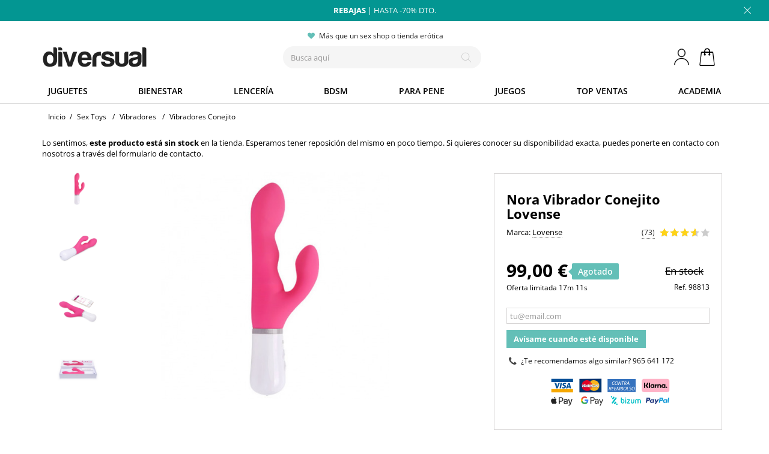

--- FILE ---
content_type: text/html; charset=utf-8
request_url: https://www.diversual.com/es/nora-vibrador-conejito-lovense-98813.html
body_size: 34415
content:
<!DOCTYPE HTML> <!--[if lt IE 7]><html class="no-js lt-ie9 lt-ie8 lt-ie7" lang="es-es"><![endif]--> <!--[if IE 7]><html class="no-js lt-ie9 lt-ie8 ie7" lang="es-es"><![endif]--> <!--[if IE 8]><html class="no-js lt-ie9 ie8" lang="es-es"><![endif]--> <!--[if gt IE 8]><html class="no-js ie9" lang="es-es"><![endif]--><html lang="es-es"><head><meta charset="utf-8" /><title>Nora Vibrador Conejito Lovense - diversual.com</title><meta name="description" content="Te presentamos un vibrador de tipo rabbit único. Funciona con la conocía App de Lovense para pasar tus juegos íntimos al siguiente nivel." /><meta name="format-detection" content="telephone=no"><meta name="id-cart" content=""><meta name="id-hour" content="00"><meta name="author" content="Diversual S.L."><meta name="robots" content="index, follow" /><meta property="og:url" content="https://www.diversual.com/es/nora-vibrador-conejito-lovense-98813.html" /><link rel="canonical" href="https://www.diversual.com/es/nora-vibrador-conejito-lovense-98813.html" /><link rel="alternate" hreflang="x-default" href="https://www.diversual.com/es/nora-vibrador-conejito-lovense-98813.html"><link rel="alternate" hreflang="es-ES" href="https://www.diversual.com/es/nora-vibrador-conejito-lovense-98813.html"><link rel="alternate" hreflang="fr-FR" href="https://www.diversual.fr/nora-cerise-98813.html"><link rel="preconnect" href="https://www.google-analytics.com"><link rel="preconnect" href="https://region1.google-analytics.com"><link rel="preconnect" href="https://cdn.doofinder.com"><link rel="preconnect" href="https://www.googletagmanager.com"><link rel="preconnect" href="https://fonts.gstatic.com" crossorigin><link rel="apple-touch-icon" sizes="192x192" href="https://www.diversual.com/logo192.png"><link rel="icon" type="image/png" sizes="48x48" href="https://www.diversual.com/favicon.png"><link rel="mask-icon" href="https://www.diversual.com/safari-pinned-tab.svg" color="#5bbad5"><meta name="theme-color" content="#ffffff"><meta name="msapplication-TileColor" content="#ffffff"><meta name="viewport" content="width=device-width, minimum-scale=0.25, maximum-scale=1.6, initial-scale=1.0" /><meta name="mobile-web-app-capable" content="yes" /><meta property="og:type" content="product" /><meta property="og:image" content="https://www.diversual.com/98813-31536-large_default/nora-vibrador-conejito-lovense.jpg" /><meta property="og:image:secure_url" content="https://www.diversual.com/98813-31536-large_default/nora-vibrador-conejito-lovense.jpg" /><meta property="og:title" content="Nora Vibrador Conejito Lovense" /><meta property="og:description" content="Te presentamos un vibrador de tipo rabbit único. Funciona con la conocía App de Lovense para pasar tus juegos íntimos al siguiente nivel." /><meta property="og:site_name" content="Diversual" /><meta property="fb:app_id" content="344276846239806" /><link rel="preload" fetchpriority="high" as="style" href="https://www.diversual.com/themes/fernandez/cache/v_5847_399e4aa6572afbb9b8741087f141252b_all.css" /><link rel="stylesheet" href="https://www.diversual.com/themes/fernandez/cache/v_5847_399e4aa6572afbb9b8741087f141252b_all.css" type="text/css" media="all" /><style type="text/css">.unit-rating, .unit-rating li a:hover, .unit-rating li.current-rating {
	background-image: url('https://www.diversual.com/modules/ratingsnippets/rating/stars/diversual-3.svg');
	}
	
	.ratingblock {
		border: 0px #d0d3d8 solid;
	background: #fff;
		}
	#info-usuario svg{
		width: 25px;
    	height: 28px;	
	}</style><style type="text/css">#dfclassic{border-radius: 1px;}
.df-classic .doofinderLogo {display:none !important;}
.df-classic .df-card__price--new ,.df-classic .df-card__price{ font-size: 16px; color: #ffa346;}
.df-classic .df-card__price--old{font-size: 16px;color: #999;font-weight: normal;}
.df-classic[data-layout=grid]:hover .df-card, .df-classic[data-layout=grid]:hover .df-card__main:hover{
background:none;
}
.df-card__main:hover .df-card__title {
text-decoration: underline;
}
.df-classic .df-term:hover{
background-color: #eee;
border-radius: 0px;
}
.df-classic .df-panel__title{
font-size: 14px;
color: #444;
}
.df-classic .df-term__count{
color:#ccc;
}
.df-classic .df-term[data-selected]{
border-radius: 1px;
background-color: #666;
border-color: #666;
}
.df-classic .df-term[data-selected]:hover{
background-color: #888;
border-color: #888;
}
.df-mobile .df-card__title{
color:#323232;
}
.df-mobile .df-card__price,.df-mobile .df-card__price--new,.df-classic .df-card__price--new,.df-classic .df-card__price--new, .df-classic .df-card__price{
font-size: 16px; color: #323232 !important;
}
.df-mobile .df-card__price--old,.df-classic .df-card__price--old{
color: #999;font-weight: normal !important;
}
.df-classic .df-slider .noUi-pips-horizontal{
display:none;
}
.df-classic .df-slider .noUi-horizontal .noUi-handle-lower .noUi-tooltip, .df-classic .df-slider .noUi-horizontal .noUi-handle-upper .noUi-tooltip{
background-color: #63bfb7;
border: 0;
color: #fff;
}</style><style>.ybc-blog-post-footer .read_more:hover
{
    background:#444444;
    border-color:#444444;
}
.ybc-blog-like-span.active, .be-tag-block .be-tags a, .be-tag-block .be-tags,
.ybc-blog-related-posts-meta-categories > a {
  color:#444444;
}
.ybc-blog-form-comment .blog-submit .button
{
  background:#444444; 
}
a:hover, .ybc-blog-like-span:hover, .ybc-block-comment-report:hover{
    color: #444444;
}
.nivo-caption 
{
     background:#444444; 
     opacity:0.6;
}</style><style>.alert-loyalty {
        background-color: #edf6f6;
        border-color: #039692;
        color: #039692;
    }</style> <script type="text/javascript"></script> <style></style> <!--[if IE 8]> <script src="https://oss.maxcdn.com/libs/html5shiv/3.7.0/html5shiv.js"></script> <script src="https://oss.maxcdn.com/libs/respond.js/1.3.0/respond.min.js"></script> <![endif]--></head><body id="product" class="product product-98813 product-nora-vibrador-conejito-lovense category-32 category-vibradores-conejito-rampante hide-left-column hide-right-column lang_es"><div id="page"><div class="header-container"> <header id="header"><div class="banner"><div class="container"><div class="row"><div class="banner-top"><p><a href="https://www.diversual.com/es/mas-vendidos" title="Rebajas 2026" class="hellobarcambia"><b>REBAJAS</b> | HASTA -70% DTO.</a></p></div></div></div> <span class="cierra-banner"></span></div><div><div class="container"><div class="row"><div id="header_logo"> <a href="https://www.diversual.com/es/" title="Diversual tienda erótica"> <img class="logo img-responsive" src="/img/logo900.svg" alt="Diversual tienda erótica" width="225" height="62"/> </a></div><div class="shopping_cart"> <span class="ofb64" data-zone="aHR0cHM6Ly93d3cuZGl2ZXJzdWFsLmNvbS9lcy9jYXJyaXRvLWNvbXByYQ==" title="Ver mi cesta de compra"> <span class="ajax_cart_quantity"></span> <span class="ajax_cart_total"> </span> <span class="ajax_cart_no_product unvisible">0</span> </a></div><div id="info-usuario"> <a title="Entrar en mi cuenta" href="https://www.diversual.com/es/mi-cuenta"> <svg xmlns="http://www.w3.org/2000/svg" viewBox="0 0 29 32" style="max-width: 25px; max-height: 28px;" preserveAspectRatio="xMinYMin meet"> <path d="M14.464 16.224c-4.064 0-7.328-3.52-7.328-7.872S10.4.512 14.464.512c4.032 0 7.296 3.52 7.296 7.84s-3.264 7.872-7.296 7.872zm0-1.12c3.392 0 6.176-3.008 6.176-6.752s-2.784-6.72-6.176-6.72-6.176 3.008-6.176 6.72 2.752 6.752 6.176 6.752zM28.48 31.392c0-7.168-6.272-12.928-14.016-12.928S.416 24.224.416 31.392h1.12c0-6.528 5.76-11.808 12.928-11.808 7.136 0 12.896 5.28 12.896 11.808h1.12z"></path> </svg> </a></div><div id="info-mail"> <a title="Lo más vendido" href="https://www.diversual.com/es/mas-vendidos"></a></div><div id="search_block_top" class="col-sm-4 clearfix"><div id="promociones-top"><p id="envio-gratis" class="tooltip">Más que un sex shop o tienda erótica</p></div><div id="searchbox"> <input type="hidden" name="controller" value="search" /> <input type="hidden" name="orderby" value="position" /> <input type="hidden" name="orderway" value="desc" /> <input class="search_query form-control" type="text" id="search_query_top" name="search_query" placeholder="Busca aquí" value="" aria-label="Seach" /><p type="submit" name="submit_search" title="Busca aquí" class="btn btn-default button-search" id="boton-accion-buscar"> <span>Busca aquí</span></p></div></div></div></div></div><div class="nav "><div class="container containerspecial"><div class="row"> <nav><div id="menu-hamburguesa" data-pcc-event="click" data-pcc-trigger="toggle-menu-principal"> <i class="ham-icon"></i> <span>Men&uacute;</span></div><div id="bloque-menu-familias"><div class="categorias-title"><span class="categorias-title-close"></span></div><ul id="menu-familias"><li id="familia-juguetes" class="familia"> <a href="https://www.diversual.com/es/juguetes-xxx" class="familia">Juguetes</a> <span class="bloquecomun1"></span><div class="bloque-familia1"><div class="categorias-title"><span class="categorias-title-return">Volver</span><span class="categorias-title-close"></span></div><ul id="bloque-menu-juguetes" class="bloquecomun"><li class="margen1 succi"> <a href="https://www.diversual.com/es/vibradores-succionadores-clitoris">Succionadores</a> <span class="abrelista bloquecomun2-c"></span><ul><li><a class="top10" href="https://www.diversual.com/es/top-10-succionadores">Top 10 succionadores</a></li></ul></li><li class="vibra"> <a href="https://www.diversual.com/es/vibradores">Vibradores</a> <span class="abrelista bloquecomun2-c"></span><ul><li><a class="top10" href="https://www.diversual.com/es/top-10-vibradores">Top 10 vibradores</a></li><li><a href="https://www.diversual.com/es/32-vibradores-conejito-rampante">Conejito rampante</a></li><li><a href="https://www.diversual.com/es/30-vibradores-rotadores">Rotadores</a></li><li><a href="https://www.diversual.com/es/29-vibradores-realisticos">Real&iacute;sticos</a></li><li><a href="https://www.diversual.com/es/31-vibradores-punto-g">Punto G</a></li><li><a href="https://www.diversual.com/es/34-vibradores-sofisticados">Para parejas</a></li><li><a href="https://www.diversual.com/es/huevos-vibradores">Huevos vibradores</a></li><li><a href="https://www.diversual.com/es/33-masaje-clitoris">Masaje cl&iacute;toris</a></li><li><a href="https://www.diversual.com/es/35-vibradores-anales">Anales</a></li><li><a href="https://www.diversual.com/es/balas-vibradoras">Balas vibradoras</a></li><li><a href="https://www.diversual.com/es/tangas-vibradores">Tangas vibradores</a></li><li class="nodesk"><a href="https://www.diversual.com/es/vibradores">Todos los vibradores</a></li></ul></li><li> <a href="https://www.diversual.com/es/13-consoladores">Dildos</a> <span class="abrelista bloquecomun2-c"></span><ul><li><a class="top10" href="https://www.diversual.com/es/top-10-dildos">Top 10 dildos</a></li><li><a href="https://www.diversual.com/es/24-consoladores-realisticos">Real&iacute;sticos</a></li><li><a href="https://www.diversual.com/es/25-consoladores-punto-g">Punto G</a></li><li><a href="https://www.diversual.com/es/26-plugs-anales">Plugs anales</a></li><li><a href="https://www.diversual.com/es/46-bolas-anales-tailandesas">Bolas anales</a></li><li><a href="https://www.diversual.com/es/23-consoladores-clasicos">Cl&aacute;sicos</a></li><li><a href="https://www.diversual.com/es/27-consoladores-dobles">Dobles</a></li><li><a href="https://www.diversual.com/es/53-consoladores-metal">Dildos de metal</a></li><li><a href="https://www.diversual.com/es/79-consoladores-vidrio">Dildos de cristal</a></li><li><a href="https://www.diversual.com/es/dildos-gigantes">Dildos gigantes</a></li><li><a href="https://www.diversual.com/es/colas-anales">Colas anales</a></li><li><a href="https://www.diversual.com/es/dilatadores-anales">Dilatadores</a></li><li><a href="https://www.diversual.com/es/dildos-fantasia">Dildos criaturas</a></li><li class="nodesk"><a href="https://www.diversual.com/es/13-consoladores">Todos los dildos</a></li></ul></li><li class="abajo20"> <a href="https://www.diversual.com/es/suelo-pelvico">Suelo p&eacute;lvico</a> <span class="abrelista bloquecomun2-c"></span><ul><li><a class="top10" href="https://www.diversual.com/es/top-10-suelo-pelvico">Top 10 suelo p&eacute;lvico</a></li><li><a href="https://www.diversual.com/es/bolas-chinas">Bolas chinas</a></li><li><a href="https://www.diversual.com/es/47-bolas-chinas-vibratorias">Bolas vibratorias</a></li><li class="nodesk"><a href="https://www.diversual.com/es/suelo-pelvico">Todo suelo p&eacute;lvico</a></li></ul></li><li class="abajo20"> <a href="https://www.diversual.com/es/22-anillos-para-el-pene">Anillos para el pene</a> <span class="abrelista bloquecomun2-c"></span><ul><li><a class="top10" href="https://www.diversual.com/es/top-10-anillos-para-el-pene">Top 10 anillos pene</a></li><li><a href="https://www.diversual.com/es/anillos-vibradores">Anillos vibradores</a></li><li><a href="https://www.diversual.com/es/anillos-sin-vibracion">Anillos de silicona</a></li><li class="nodesk"><a href="https://www.diversual.com/es/22-anillos-para-el-pene">Todos los anillos</a></li></ul></li><li class="abajo20"> <a href="https://www.diversual.com/es/56-arneses-sexuales">Arneses sexuales</a> <span class="abrelista bloquecomun2-c"></span><ul><li><a class="top10" href="https://www.diversual.com/es/top-10-arneses-sexuales">Top 10 arneses</a></li><li><a href="https://www.diversual.com/es/arneses-huecos">Arneses huecos</a></li><li><a href="https://www.diversual.com/es/arneses-sexuales-sin-correas">Sin correas</a></li><li><a href="https://www.diversual.com/es/arneses-sexuales-dobles">Arneses dobles</a></li><li class="nodesk"><a href="https://www.diversual.com/es/56-arneses-sexuales">Todos los arneses</a></li></ul></li><li class="abajo20"> <span class="grupo-cat">Por tipo de placer</span> <span class="abrelista bloquecomun2-c"></span><ul><li><a href="https://www.diversual.com/es/juguetes-sexuales-para-mujeres">Para vulva</a></li><li><a href="https://www.diversual.com/es/62-seleccion-masculina">Para pene</a></li><li><a href="https://www.diversual.com/es/juguetes-sexuales-para-parejas">Para parejas</a></li><li><a href="https://www.diversual.com/es/juguetes-sexuales-anales">Juguetes anales</a></li></ul></li><li class="abajo20"> <a href="https://www.diversual.com/es/63-kits-eroticos">Kits er&oacute;ticos</a> <span class="abrelista bloquecomun2-c"></span><ul><li><a class="top10" href="https://www.diversual.com/es/top-10-kits-eroticos">Top 10 kits</a></li><li><a href="https://www.diversual.com/es/calendario-adviento-erotico">Calendarios adviento</a></li></ul></li><li class="cuadro margen1"> <a href="https://www.diversual.com/es/juguetes-sexuales-para-principiantes">Para principiantes</a></li><li class="cuadro margen1 onlimov2"> <a href="https://www.diversual.com/es/juguetes-xxx">Todos los juguetes</a></li><li class="onlipc bannergrande"> <a href="https://www.diversual.com/es/vibradores"><div class="bannergrande"> <img src="https://www.diversual.com/themes/fernandez/img/menu-promo-juguetes-min.jpg" alt="Vibradores en Diversual" width="250" height="378" name="Vibradores en Diversual" /> <span>Vibradores increíbles</span></div> </a></li></ul></div></li><li id="familia-cosmetica" class="familia"> <a href="https://www.diversual.com/es/16-bienestar-sexual" class="familia">Bienestar</a> <span class="bloquecomun1"></span><div class="bloque-familia1"><div class="categorias-title"><span class="categorias-title-return">Volver</span><span class="categorias-title-close"></span></div><ul id="bloque-menu-cosmetica" class="bloquecomun"><li> <a href="https://www.diversual.com/es/43-lubricantes">Lubricantes</a> <span class="abrelista bloquecomun2-c"></span><ul><li><a class="top10" href="https://www.diversual.com/es/top-10-lubricantes">Top 10 lubricantes</a></li><li><a href="https://www.diversual.com/es/lubricantes-base-agua">Base de agua</a></li><li><a href="https://www.diversual.com/es/lubricantes-silicona">Base de silicona</a></li><li><a href="https://www.diversual.com/es/42-lubricantes-anales">Lubricantes anales</a></li><li><a href="https://www.diversual.com/es/lubricantes-monodosis">Monodosis</a></li><li><a href="https://www.diversual.com/es/lubricantes-sabores">Lubricantes de sabores</a></li><li class="nodesk"><a href="https://www.diversual.com/es/43-lubricantes">Todos los lubricantes</a></li></ul></li><li> <a href="https://www.diversual.com/es/masaje-erotico">Masaje Er&oacute;tico</a> <span class="abrelista bloquecomun2-c"></span><ul><li><a class="top10" href="https://www.diversual.com/es/top-10-masaje-erotico">Top 10 masaje</a></li><li><a href="https://www.diversual.com/es/44-aceites-masaje">Aceites de masaje</a></li><li><a href="https://www.diversual.com/es/102-sexo-oral">Sexo oral</a></li><li><a href="https://www.diversual.com/es/41-comestibles">Comestibles</a></li><li><a href="https://www.diversual.com/es/kits-masaje">Kits de masaje</a></li></ul></li><li class="abajo20"> <a href="https://www.diversual.com/es/54-productos-afrodisiacos">Afrodis&iacute;acos</a> <span class="abrelista bloquecomun2-c"></span><ul><li class="nodesk"><a href="https://www.diversual.com/es/54-productos-afrodisiacos">Todos los afrodis&iacute;acos</a></li><li><a class="top10" href="https://www.diversual.com/es/top-10-afrodisiacos">Top 10 afrodis&iacute;acos</a></li><li><a href="https://www.diversual.com/es/gotas-afrodisiacas">Gotas afrodis&iacute;acas</a></li><li><a href="https://www.diversual.com/es/87-bebidas-afrodisiacas">Bebidas</a></li><li><a href="https://www.diversual.com/es/88-cremas-y-geles-afrodisiacos">Cremas y geles</a></li><li><a href="https://www.diversual.com/es/108-vigorizantes">Vigorizantes</a></li><li><a href="https://www.diversual.com/es/retardantes-de-eyaculacion">Retardantes</a></li></ul></li><li> <span class="grupo-cat">Cremas y aromas</span> <span class="abrelista bloquecomun2-c"></span><ul><li><a href="https://www.diversual.com/es/72-feromonas">Feromonas</a></li><li><a href="https://www.diversual.com/es/89-incienso-erotico">Inciensos</a></li><li><a href="https://www.diversual.com/es/40-velas-eroticas">Velas er&oacute;ticas</a></li><li><a href="https://www.diversual.com/es/86-tratamientos-eroticos">Tratamientos</a></li></ul></li><li class="ret-clear"> <a href="https://www.diversual.com/es/higiene-personal">Higiene personal</a> <span class="abrelista bloquecomun2-c"></span><ul><li><a class="top10" href="https://www.diversual.com/es/top-10-higiene-personal">Top 10 higiene &iacute;ntima</a></li><li><a href="https://www.diversual.com/es/copas-menstruales">Copas menstruales</a></li><li><a href="https://www.diversual.com/es/bragas-menstruales">Bragas menstruales</a></li><li><a href="https://www.diversual.com/es/tampones-intimos">Tampones &iacute;ntimos</a></li><li><a href="https://www.diversual.com/es/enemas">Enemas</a></li></ul></li><li class="abajo40"> <a href="https://www.diversual.com/es/50-cuidado-juguetes">Cuidado de juguetes</a> <span class="abrelista bloquecomun2-c"></span><ul><li><a class="top10" href="https://www.diversual.com/es/top-10-cuidado-juguetes">Top 10 cuidado</a></li><li> <a href="https://www.diversual.com/es/limpieza-de-productos">Limpieza de productos</a></li><li> <a href="https://www.diversual.com/es/guardado-productos">Guardado de productos</a></li><li><a href="https://www.diversual.com/es/68-adaptadores-y-pilas">Pilas y cargadores</a></li><li><a href="https://www.diversual.com/es/69-accesorios">Accesorios</a></li></ul></li><li> <a href="https://www.diversual.com/es/57-preservativos">Preservativos</a> <span class="abrelista bloquecomun2-c"></span><ul><li><a class="top10" href="https://www.diversual.com/es/top-10-preservativos">Top 10 condones</a></li><li><a href="https://www.diversual.com/es/preservativos-sabores">Con Sabor</a></li><li><a href="https://www.diversual.com/es/preservativos-retardantes">Retardantes</a></li><li><a href="https://www.diversual.com/es/preservativos-texturizados">Texturizados</a></li><li><a href="https://www.diversual.com/es/preservativos-sin-latex">Sin latex</a></li><li class="nodesk"><a href="https://www.diversual.com/es/57-preservativos">Todos los preservativos</a></li></ul></li><li class="abajo20"> <a href="https://www.diversual.com/es/vibradores-liquidos">Vibradores l&iacute;quidos</a> <span class="abrelista bloquecomun2-c"></span><ul><li><a class="top10" href="https://www.diversual.com/es/top-10-vibradores-liquidos">Top 10 vibradores l&iacute;q.</a></li></ul></li><li class="cuadro margen1"> <a href="https://www.diversual.com/es/geles-placer">Geles de placer</a></li><li class="cuadro margen1 onlimov2"> <a href="https://www.diversual.com/es/16-bienestar-sexual">Todo bienestar y farmacia</a></li><li class="onlipc bannergrande"> <a href="https://www.diversual.com/es/masaje-erotico"><div class="bannergrande"> <img src="https://www.diversual.com/themes/fernandez/img/menu-promo-masaje-min.jpg" alt="Masajes eróticos" width="250" height="378" name="Masajes eróticos" /> <span>¿Un masaje erótico?</span></div> </a></li></ul></div></li><li id="familia-lenceria" class="familia"> <a href="https://www.diversual.com/es/lenceria-erotica" class="familia">Lencer&iacute;a</a> <span class="bloquecomun1"></span><div class="bloque-familia1"><div class="categorias-title"><span class="categorias-title-return">Volver</span><span class="categorias-title-close"></span></div><ul id="bloque-menu-lenceria" class="bloquecomun"><li> <a href="https://www.diversual.com/es/lenceria-erotica">Lencer&iacute;a er&oacute;tica</a> <span class="abrelista bloquecomun2-a"></span><ul class="menuabierto"><li><a class="top10" href="https://www.diversual.com/es/top-10-lenceria-erotica">Top 10 lencer&iacute;a</a></li><li><a href="https://www.diversual.com/es/97-bodys-sexys">Bodys sexys</a></li><li><a href="https://www.diversual.com/es/92-picardias-kimonos">Babydolls y Picard&iacute;as</a></li><li><a href="https://www.diversual.com/es/redes-catsuits">Monos de rejilla</a></li><li><a href="https://www.diversual.com/es/91-medias-pantis">Medias Pantis</a></li><li><a href="https://www.diversual.com/es/93-conjuntos-eroticos">Conjuntos er&oacute;ticos</a></li><li><a href="https://www.diversual.com/es/94-vestidos-sexys">Vestidos sexys</a></li><li><a href="https://www.diversual.com/es/90-braguitas-tangas-culottes">Braguitas, tangas y culottes</a></li><li><a href="https://www.diversual.com/es/95-corses-y-corpinyos">Cors&eacute;s y corpi&ntilde;os</a></li><li><a href="https://www.diversual.com/es/tallas-grandes-lenceria">Tallas grandes</a></li><li><a href="https://www.diversual.com/es/lenceria-erotica">Toda la lencer&iacute;a</a></li></ul></li><li class="abajo20"> <span class="grupo-cat">Para divertirse</span> <span class="abrelista bloquecomun2-c"></span><ul><li><a href="https://www.diversual.com/es/96-disfraces-eroticos">Disfraces er&oacute;ticos</a></li><li><a class="top10" href="https://www.diversual.com/es/top-10-disfraces-eroticos">Top 10 disfraces</a></li><li><a href="https://www.diversual.com/es/mascaras-antifaces">M&aacute;scaras y antifaces</a></li><li><a href="https://www.diversual.com/es/99-lenceria-comestible">Lencer&iacute;a comestible</a></li><li><a href="https://www.diversual.com/es/98-lenceria-latex">Latex</a></li><li><a href="https://www.diversual.com/es/ligueros">Ligueros</a></li><li><a href="https://www.diversual.com/es/pelucas">Pelucas sexys</a></li></ul></li><li class="abajo20"> <span class="grupo-cat">Extra</span> <span class="abrelista bloquecomun2-c"></span><ul><li><a href="https://www.diversual.com/es/cubrepezones-pezoneras">Cubrepezones</a></li><li><a href="https://www.diversual.com/es/joyeria-erotica">Joyer&iacute;a er&oacute;tica</a></li><li><a href="https://www.diversual.com/es/guantes-sexys">Guantes sexys</a></li><li><a href="https://www.diversual.com/es/bragas-menstruales">Bragas menstruales</a></li><li><a href="https://www.diversual.com/es/bikinis-pareos">Bikinis y pareos</a></li><li><a href="https://www.diversual.com/es/101-complementos-lenceria">Accesorios lencer&iacute;a</a></li><li><a href="https://www.diversual.com/es/ropa-bondage">Ropa bondage</a></li></ul></li><li> <span class="grupo-cat">Para hombres</span> <span class="abrelista bloquecomun2-c"></span><ul><li><a href="https://www.diversual.com/es/100-lenceria-masculina">Lencer&iacute;a masculina</a></li><li><a class="top10" href="https://www.diversual.com/es/top-10-lenceria-masculina">Top 10 masculina</a></li></ul></li><li class="onlipc bannergrande"> <a href="https://www.diversual.com/es/lenceria-erotica"><div class="bannergrande"> <img src="https://www.diversual.com/themes/fernandez/img/menu-promo-lenceriav3-min.jpg" alt="Lencería sexy" width="250" height="378" name="Lencería sexy" /> <span>Siéntete tú</span></div> </a></li></ul></div></li><li id="familia-bdsm" class="familia"> <a href="https://www.diversual.com/es/15-linea-bdsm" class="familia">BDSM</a> <span class="bloquecomun1"></span><div class="bloque-familia1"><div class="categorias-title"><span class="categorias-title-return">Volver</span><span class="categorias-title-close"></span></div><ul id="bloque-menu-bdsm" class="bloquecomun"><li> <a href="https://www.diversual.com/es/15-linea-bdsm">L&iacute;nea BDSM</a> <span class="abrelista bloquecomun2-a"></span><ul class="menuabierto"><li><a class="top10" href="https://www.diversual.com/es/top-10-bdsm">Top 10 BDSM</a></li><li><a href="https://www.diversual.com/es/pinzas-pezones">Pinzas pezones</a></li><li><a href="https://www.diversual.com/es/109-azotadores">Azotadores y fustas</a></li><li><a href="https://www.diversual.com/es/plumas-masaje">Plumas masaje</a></li><li><a href="https://www.diversual.com/es/110-kits-bdsm">Kits BDSM</a></li><li class="nodesk"><a href="https://www.diversual.com/es/15-linea-bdsm">Todo BDSM</a></li></ul></li><li> <a href="https://www.diversual.com/es/104-bondage-y-ataduras">Ataduras bondage</a> <span class="abrelista bloquecomun2-c"></span><ul><li><a href="https://www.diversual.com/es/cuerdas-bondage">Cuerdas</a></li><li><a href="https://www.diversual.com/es/esposas-eroticas">Esposas sexuales</a></li><li><a href="https://www.diversual.com/es/collares-bdsm">Collares BDSM</a></li><li><a href="https://www.diversual.com/es/mordazas-bondage">Mordazas bondage</a></li><li><a href="https://www.diversual.com/es/arnes-bdsm">Arneses BDSM</a></li></ul></li><li> <span class="grupo-cat">Especial</span> <span class="abrelista bloquecomun2-c"></span><ul><li><a href="https://www.diversual.com/es/fisting">Fisting</a></li><li><a href="https://www.diversual.com/es/columpios-sexuales">Columpios sexuales</a></li><li><a href="https://www.diversual.com/es/maquinas-sexuales">M&aacute;quinas sexuales</a></li><li><a href="https://www.diversual.com/es/sofas-sexuales">Sof&aacute;s sexuales</a></li><li><a href="https://www.diversual.com/es/ropa-bondage">Ropa bondage</a></li></ul></li><li class="abajo70"> <a href="https://www.diversual.com/es/castidad">Castidad</a> <span class="abrelista bloquecomun2-c"></span><ul><li><a href="https://www.diversual.com/es/jaula-pene">Jaula para Pene</a></li><li><a href="https://www.diversual.com/es/electroestimulacion">Electroestimulaci&oacute;n</a></li><li><a href="https://www.diversual.com/es/anillos-metal">Anillos metal</a></li></ul></li><li class="grande"> <a href="https://www.diversual.com/es/55-fetish">Fetish</a> <span class="abrelista bloquecomun2-c"></span><ul><li><a href="https://www.diversual.com/es/succionador-pezones">Succionador de Pezones</a></li><li><a href="https://www.diversual.com/es/succionador-vaginal">Succionador Vaginal</a></li><li><a href="https://www.diversual.com/es/dilatador-uretral">Dilatadores uretrales</a></li><li><a href="https://www.diversual.com/es/ruedas-wartenberg">Ruedas de Wartenberg</a></li></ul></li><li class="onlipc bannergrande"> <a href="https://www.diversual.com/es/109-azotadores"><div class="bannergrande"> <img src="https://www.diversual.com/themes/fernandez/img/menu-promo-bdsmv-min.jpg" alt="Azotadores y fustas" width="250" height="378" name="Azotadores y fustas" /> <span>Hoy toca azotes</span></div> </a></li></ul></div></li><li id="familia-masculina" class="familia"> <a href="https://www.diversual.com/es/62-seleccion-masculina" class="familia">Para Pene</a> <span class="bloquecomun1"></span><div class="bloque-familia1"><div class="categorias-title"><span class="categorias-title-return">Volver</span><span class="categorias-title-close"></span></div><ul id="bloque-menu-masculina" class="bloquecomun"><li class="cuadro margen1 onlimov2"> <a class="top10" href="https://www.diversual.com/es/top-10-juguetes-masculinos">Top 10 juguetes masculinos</a></li><li class="grande2"> <a href="https://www.diversual.com/es/masturbadores-masculinos">Masturbadores masculinos</a> <span class="abrelista bloquecomun2-a"></span><ul class="menuabierto"><li><a class="top10" href="https://www.diversual.com/es/top-10-masturbadores-masculinos">Top 10 masturbadores</a></li><li><a href="https://www.diversual.com/es/huevos-masturbadores-tenga">Huevos masturbaci&oacute;n</a></li><li><a href="https://www.diversual.com/es/vaginas-en-lata">Vaginas en lata</a></li><li><a href="https://www.diversual.com/es/masturbadores-automaticos">Autom&aacute;ticos</a></li><li class="nodesk"><a href="https://www.diversual.com/es/masturbadores-masculinos">Todos los masturbadores</a></li></ul></li><li class="grande"> <span class="grupo-cat">M&aacute;s estimulaci&oacute;n</span> <span class="abrelista bloquecomun2-c"></span><ul><li><a href="https://www.diversual.com/es/75-estimuladores-prostaticos">Estimuladores de pr&oacute;stata</a></li><li><a href="https://www.diversual.com/es/77-munecas-sexuales">Mu&ntilde;ecas sexuales</a></li><li><a href="https://www.diversual.com/es/munecas-super-realistas">Mu&ntilde;ecas realistas</a></li><li><a href="https://www.diversual.com/es/vaginas-y-anos-masturbadores">Vaginas y anos</a></li></ul></li><li class="grande"> <span class="grupo-cat">Extra para el pene</span> <span class="abrelista bloquecomun2-c"></span><ul><li><a href="https://www.diversual.com/es/74-fundas-pene">Fundas para el pene</a></li><li><a href="https://www.diversual.com/es/arneses-huecos">Arneses huecos</a></li><li><a href="https://www.diversual.com/es/76-desarrollo-pene">Desarrollo pene</a></li><li><a href="https://www.diversual.com/es/bombas-de-vacio-pene">Bombas de vac&iacute;o</a></li><li><a href="https://www.diversual.com/es/packers-protesis-pene">Packers</a></li></ul></li><li class="grande"> <span class="grupo-cat">Ropa er&oacute;tica</span> <span class="abrelista bloquecomun2-c"></span><ul><li><a href="https://www.diversual.com/es/100-lenceria-masculina">Lencer&iacute;a masculina</a></li></ul></li><li class="grande ret-clear"> <span class="grupo-cat">Cosm&eacute;tica para pene</span> <span class="abrelista bloquecomun2-c"></span><ul><li><a href="https://www.diversual.com/es/108-vigorizantes">Vigorizantes</a></li><li><a href="https://www.diversual.com/es/pastillas-ereccion">Pastillas erecci&oacute;n</a></li><li><a href="https://www.diversual.com/es/potenciadores-de-semen">Potencia semen</a></li><li><a href="https://www.diversual.com/es/retardantes-de-eyaculacion">Retardantes</a></li></ul></li><li class="cuadro margen1 onlimov2"> <a href="https://www.diversual.com/es/62-seleccion-masculina">Todos los juguetes</a></li><li class="onlipc bannergrande"> <a href="https://www.diversual.com/es/masturbadores-masculinos"><div class="bannergrande"> <img src="https://www.diversual.com/themes/fernandez/img/menu-promo-masturbadoresv-min.jpg" width="250" height="378" alt="Masturbadores masculinos" name="Masturbadores masculinos" /> <span>Mastúrbate bien</span></div> </a></li></ul></div></li><li id="familia-juegoseroticos" class="familia"> <a href="https://www.diversual.com/es/71-juegos-eroticos-sexuales" class="familia">Juegos</a> <span class="bloquecomun1"></span><div class="bloque-familia1"><div class="categorias-title"><span class="categorias-title-return">Volver</span><span class="categorias-title-close"></span></div><ul id="bloque-menu-juegoseroticos" class="bloquecomun"><li class="grande"> <a href="https://www.diversual.com/es/71-juegos-eroticos-sexuales">Juegos er&oacute;ticos</a> <span class="abrelista bloquecomun2-a"></span><ul class="menuabierto"><li><a class="top10" href="https://www.diversual.com/es/top-10-juegos-eroticos">Top 10 juegos er&oacute;ticos</a></li><li><a href="https://www.diversual.com/es/82-juegos-de-mesa-eroticos">Juegos de mesa sexuales</a></li><li><a href="https://www.diversual.com/es/83-cartas-sexuales">Cartas sexuales</a></li><li><a href="https://www.diversual.com/es/dados-eroticos">Dados sexuales</a></li><li><a href="https://www.diversual.com/es/84-divertidos-y-bromas-sexuales">Divertidos y bromas</a></li><li class="nodesk"><a href="https://www.diversual.com/es/71-juegos-eroticos-sexuales">Todos los juegos</a></li></ul></li><li> <span class="grupo-cat">Fiestas especiales</span> <span class="abrelista bloquecomun2-c"></span><ul><li><a href="https://www.diversual.com/es/talonarios-eroticos">Talonarios er&oacute;ticos</a></li><li><a href="https://www.diversual.com/es/85-despedidas-de-soltera">Despedidas de soltera</a></li><li><a href="https://www.diversual.com/es/96-disfraces-eroticos">Disfraces er&oacute;ticos</a></li><li><a href="https://www.diversual.com/es/dulces-sexuales">Dulces sexuales</a></li></ul></li><li class="abajo40"> <a href="https://www.diversual.com/es/51-regalos-eroticos">Regalos picantes</a> <span class="abrelista bloquecomun2-c"></span><ul><li class="nodesk"><a href="https://www.diversual.com/es/51-regalos-eroticos">Todos los regalos</a></li><li><a href="https://www.diversual.com/es/clonadores-pene">Clonar el pene</a></li><li><a href="https://www.diversual.com/es/63-kits-eroticos">Kits er&oacute;ticos</a></li><li><a href="https://www.diversual.com/es/84-divertidos-y-bromas-sexuales">Divertidos</a></li><li><a href="https://www.diversual.com/es/60-libros-eroticos">Libros er&oacute;ticos</a></li><li><a href="https://www.diversual.com/es/70-articulos-eroticos-de-lujo">Juguetes de lujo</a></li></ul></li><li class="cuadro margen2"> <a href="https://www.diversual.com/es/outlet-erotico">Outlet Er&oacute;tico</a></li><li class="onlipc bannergrande"> <a href="https://www.diversual.com/es/71-juegos-eroticos-sexuales"><div class="bannergrande"> <img class="horizontal" src="https://www.diversual.com/themes/fernandez/img/menu-promo-despedidash-min.jpg" alt="Juguetes eróticos" width="350" height="231" name="Juguetes eróticos" /> <span>Sigue jugando siempre</span></div> </a></li></ul></div></li><li class="familia familias"><div id="categorias-topsales"><a class="familias" href="https://www.diversual.com/es/mas-vendidos">Top ventas</a></div></li><li class="familia onlimob"><div id="categorias-ofertas"><a href="https://www.diversual.com/es/ofertas" title="Ver ofertas en diversual">Ofertas</a></div></li><li id="familia-academia" class="familias famacademia"><div><svg xmlns="http://www.w3.org/2000/svg" width="19" height="27" viewBox="0 0 22 27" fill="none"> <path d="M11 26.3997C10.9527 26.3997 10.9065 26.3942 10.8603 26.381C10.7514 26.3535 0 23.4077 0 13.3966V4.39972C0 4.16983 0.143 3.96302 0.3597 3.88382L10.8097 0.033825C10.9318 -0.011275 11.0671 -0.011275 11.1903 0.033825L21.6403 3.88382C21.857 3.96302 22 4.16983 22 4.39972V13.3966C22 23.4088 11.2486 26.3535 11.1397 26.3821C11.0935 26.3942 11.0473 26.3997 11 26.3997ZM1.1 4.78363V13.3966C1.1 22.0668 9.735 24.9092 11 25.2788C12.265 24.9092 20.9 22.0668 20.9 13.3966V4.78363L11 1.13603L1.1 4.78363Z" fill="#232323"/> <path d="M11.0039 17.5995C9.42981 17.5995 7.85571 17.1331 6.29261 16.2014C5.80641 15.9099 5.50391 15.3687 5.50391 14.7868V11.5495C5.50391 11.2459 5.75031 10.9995 6.05391 10.9995C6.35751 10.9995 6.60391 11.2459 6.60391 11.5495V14.7868C6.60391 14.9804 6.70291 15.1652 6.85691 15.2565C9.64761 16.9208 12.3602 16.9208 15.1509 15.2565C15.3049 15.1652 15.4039 14.9804 15.4039 14.7868V11.5495C15.4039 11.2459 15.6503 10.9995 15.9539 10.9995C16.2575 10.9995 16.5039 11.2459 16.5039 11.5495V14.7868C16.5039 15.3687 16.2014 15.9099 15.7152 16.2014C14.1521 17.1331 12.578 17.5995 11.0039 17.5995Z" fill="#232323"/> <path d="M11.0047 14.2999C10.9266 14.2999 10.8474 14.2834 10.7748 14.2493L3.62479 10.9493C3.42899 10.8591 3.30469 10.6644 3.30469 10.4499C3.30469 10.2354 3.42899 10.0407 3.62479 9.95052L10.7748 6.65052C10.9211 6.58232 11.0894 6.58232 11.2357 6.65052L18.3857 9.95052C18.5804 10.0407 18.7047 10.2354 18.7047 10.4499C18.7047 10.6644 18.5804 10.8591 18.3846 10.9493L11.2346 14.2493C11.162 14.2834 11.0828 14.2999 11.0047 14.2999ZM5.16699 10.4499L11.0047 13.1438L16.8424 10.4499L11.0047 7.75602L5.16699 10.4499Z" fill="#232323"/> </svg></div><a href="https://www.diversual.com/es/blog" class="familias">Academia</a></li><li class="familia onlimob"><div id="masdiversual">M&aacute;s Diversual</div></li><li id="familia-iniciasesion" class="familia onlimob"><div><svg xmlns="http://www.w3.org/2000/svg" width="19" viewBox="0 0 29 32" style="max-width: 25px; max-height: 28px;" preserveAspectRatio="xMinYMin meet"> <path d="M14.464 16.224c-4.064 0-7.328-3.52-7.328-7.872S10.4.512 14.464.512c4.032 0 7.296 3.52 7.296 7.84s-3.264 7.872-7.296 7.872zm0-1.12c3.392 0 6.176-3.008 6.176-6.752s-2.784-6.72-6.176-6.72-6.176 3.008-6.176 6.72 2.752 6.752 6.176 6.752zM28.48 31.392c0-7.168-6.272-12.928-14.016-12.928S.416 24.224.416 31.392h1.12c0-6.528 5.76-11.808 12.928-11.808 7.136 0 12.896 5.28 12.896 11.808h1.12z"></path></svg></div><a href="https://www.diversual.com/es/mi-cuenta" class="familias">Mi cuenta</a></li><li class="familia onlimob"><div id="categorias-contacto"><a href="https://www.diversual.com/es/contactenos" title="Contacta con nosotros">Contacto</a></div></li><li class="familia onlimob rating"> <span onclick="funcofus(this)" data-zone="aHR0cHM6Ly9jdXN0b21lcnJldmlld3MuZ29vZ2xlLmNvbS92L21lcmNoYW50P3E9ZGl2ZXJzdWFsLmNvbSZjPUVTJnY9MTk=" title="Nuestros clientes nos valoran con sobresaliente en Google"><img loading="lazy" width="195" height="25" src="https://www.diversual.com/themes/fernandez/img/val-google.png" alt="Nuestros clientes nos valoran con sobresaliente" /></span></li></ul></div><div id="fondo-oscuro"></div> </nav></div></div></div> </header></div><div></div><div class="columns-container"><div id="columns" class="container"><div class="row"><div class="breadcrumb clearfix" itemscope itemtype="https://schema.org/BreadcrumbList"><div class="breadcrumbdi"> <a class="home" href="https://www.diversual.com/es/" title="Sexshop">Inicio</a></div> <span class="navigation-pipe">/</span><div itemprop="itemListElement" itemscope itemtype="https://schema.org/ListItem" class="breadcrumbdi"><a itemscope itemtype="https://schema.org/WebPage" itemprop="item" itemid="https://www.diversual.com/es/juguetes-xxx" href="https://www.diversual.com/es/juguetes-xxx" title="Sex Toys" data-gg=""><span itemprop="name">Sex Toys</span></a><meta itemprop="position" content="1" /></div><span class="navigation-pipe">/</span><div itemprop="itemListElement" itemscope itemtype="https://schema.org/ListItem" class="breadcrumbdi"><a itemscope itemtype="https://schema.org/WebPage" itemprop="item" itemid="https://www.diversual.com/es/vibradores" href="https://www.diversual.com/es/vibradores" title="Vibradores" data-gg=""><span itemprop="name">Vibradores</span></a><meta itemprop="position" content="2" /></div><span class="navigation-pipe">/</span><div itemprop="itemListElement" itemscope itemtype="https://schema.org/ListItem" class="breadcrumbdi"><a itemscope itemtype="https://schema.org/WebPage" itemprop="item" itemid="https://www.diversual.com/es/32-vibradores-conejito-rampante" href="https://www.diversual.com/es/32-vibradores-conejito-rampante" title="Vibradores Conejito" data-gg=""><span itemprop="name">Vibradores Conejito</span></a><meta itemprop="position" content="3" /></div></div><div id="center_column" class="center_column col-xs-12 col-sm-12"><div itemscope itemtype="https://schema.org/Product"><div class="primary_block row"><div id="admin-action"><p>Lo sentimos, <strong>este producto est&aacute; sin stock</strong> en la tienda. Esperamos tener reposici&oacute;n del mismo en poco tiempo. Si quieres conocer su disponibilidad exacta, puedes ponerte en contacto con nosotros a trav&eacute;s del <a href="https://www.diversual.com/es/contactenos">formulario de contacto</a>.</p></div><div class="pb-left-column col-xs-12 col-sm-4 col-md-5 "><div id="image-block" class="clearfix"> <span id="bigpic_31536" data-order="1" class="view_full_size img_prod_focus img_prod_fancy" data-fancybox="gallery" rel="gal2" data-src="https://www.diversual.com/98813-31536-thickbox_default/nora-vibrador-conejito-lovense.jpg"> <img class="bigpic img_prod_focus" fetchpriority="high" itemprop="image" src="https://www.diversual.com/98813-31536-large_default/nora-vibrador-conejito-lovense.jpg" title="Nora Vibrador Conejito Lovense" alt="Nora Vibrador Conejito Lovense" width="376" height="376"/> </span> <span id="bigpic_31535" data-order="2" class="view_full_size img_prod_focus img_prod_fancy" data-fancybox="gallery" rel="gal2" data-src="https://www.diversual.com/98813-31535-thickbox_default/nora-vibrador-conejito-lovense.jpg"><meta itemprop="image" content="https://www.diversual.com/98813-31535-thickbox_default/nora-vibrador-conejito-lovense.jpg" /> <img class="bigpic img_prod_focus botonojo b-lazy" src="[data-uri]" data-src="https://www.diversual.com/98813-31535-thickbox_default/nora-vibrador-conejito-lovense.jpg" title="Nora Vibrador Conejito Lovense" alt="Nora Vibrador Conejito Lovense" width="376" height="376"/> </span> <span id="bigpic_31533" data-order="3" class="view_full_size img_prod_focus img_prod_fancy" data-fancybox="gallery" rel="gal2" data-src="https://www.diversual.com/98813-31533-thickbox_default/nora-vibrador-conejito-lovense.jpg"><meta itemprop="image" content="https://www.diversual.com/98813-31533-thickbox_default/nora-vibrador-conejito-lovense.jpg" /> <img class="bigpic img_prod_focus botonojo b-lazy" src="[data-uri]" data-src="https://www.diversual.com/98813-31533-thickbox_default/nora-vibrador-conejito-lovense.jpg" title="Nora Vibrador Conejito Lovense" alt="Nora Vibrador Conejito Lovense" width="376" height="376"/> </span> <span id="bigpic_31534" data-order="4" class="view_full_size img_prod_focus img_prod_fancy" data-fancybox="gallery" rel="gal2" data-src="https://www.diversual.com/98813-31534-thickbox_default/nora-vibrador-conejito-lovense.jpg"><meta itemprop="image" content="https://www.diversual.com/98813-31534-thickbox_default/nora-vibrador-conejito-lovense.jpg" /> <img class="bigpic img_prod_focus botonojo b-lazy" src="[data-uri]" data-src="https://www.diversual.com/98813-31534-thickbox_default/nora-vibrador-conejito-lovense.jpg" title="Nora Vibrador Conejito Lovense" alt="Nora Vibrador Conejito Lovense" width="376" height="376"/> </span> <span id="bigpic_31627" data-order="5" class="view_full_size img_prod_focus img_prod_fancy" data-fancybox="gallery" rel="gal2" data-src="https://www.diversual.com/98813-31627-thickbox_default/nora-vibrador-conejito-lovense.jpg"><meta itemprop="image" content="https://www.diversual.com/98813-31627-thickbox_default/nora-vibrador-conejito-lovense.jpg" /> <img class="bigpic img_prod_focus botonojo b-lazy" src="[data-uri]" data-src="https://www.diversual.com/98813-31627-thickbox_default/nora-vibrador-conejito-lovense.jpg" title="Nora Vibrador Conejito Lovense" alt="Nora Vibrador Conejito Lovense" width="376" height="376"/> </span></div><div id="views_block" class="clearfix "> <span class="view_scroll_spacer"> <a id="view_scroll_left" class="" title="Otras vistas" href="javascript:{}"> Previo </a> </span><div id="thumbs_list"><ul id="thumbs_list_frame"><li id="thumbnail_31536"> <span data-src="https://www.diversual.com/98813-31536-thickbox_default/nora-vibrador-conejito-lovense.jpg" data-fancybox="images" class="img_prod_focus fancybox" title="Nora Vibrador Conejito Lovense"> <img class="img-responsive img_prod_focus" id="thumb_31536" src="https://www.diversual.com/98813-31536-thickbox_default/nora-vibrador-conejito-lovense.jpg" alt="Nora Vibrador Conejito Lovense" title="Nora Vibrador Conejito Lovense" height="80" width="80" /> </span></li><li id="thumbnail_31535"> <span data-src="https://www.diversual.com/98813-31535-thickbox_default/nora-vibrador-conejito-lovense.jpg" data-fancybox="images" class="img_prod_focus fancybox" title="Nora Vibrador Conejito Lovense"> <img class="img-responsive img_prod_focus" id="thumb_31535" src="https://www.diversual.com/98813-31535-thickbox_default/nora-vibrador-conejito-lovense.jpg" alt="Nora Vibrador Conejito Lovense" title="Nora Vibrador Conejito Lovense" height="80" width="80" /> </span></li><li id="thumbnail_31533"> <span data-src="https://www.diversual.com/98813-31533-thickbox_default/nora-vibrador-conejito-lovense.jpg" data-fancybox="images" class="img_prod_focus fancybox" title="Nora Vibrador Conejito Lovense"> <img class="img-responsive img_prod_focus" id="thumb_31533" src="https://www.diversual.com/98813-31533-thickbox_default/nora-vibrador-conejito-lovense.jpg" alt="Nora Vibrador Conejito Lovense" title="Nora Vibrador Conejito Lovense" height="80" width="80" /> </span></li><li id="thumbnail_31534"> <span data-src="https://www.diversual.com/98813-31534-thickbox_default/nora-vibrador-conejito-lovense.jpg" data-fancybox="images" class="img_prod_focus fancybox" title="Nora Vibrador Conejito Lovense"> <img class="img-responsive img_prod_focus" id="thumb_31534" src="https://www.diversual.com/98813-31534-thickbox_default/nora-vibrador-conejito-lovense.jpg" alt="Nora Vibrador Conejito Lovense" title="Nora Vibrador Conejito Lovense" height="80" width="80" /> </span></li><li id="thumbnail_31627" class="last"> <span data-src="https://www.diversual.com/98813-31627-thickbox_default/nora-vibrador-conejito-lovense.jpg" data-fancybox="images" class="img_prod_focus fancybox" title="Nora Vibrador Conejito Lovense"> <img class="img-responsive img_prod_focus" id="thumb_31627" src="https://www.diversual.com/98813-31627-thickbox_default/nora-vibrador-conejito-lovense.jpg" alt="Nora Vibrador Conejito Lovense" title="Nora Vibrador Conejito Lovense" height="80" width="80" /> </span></li></ul></div></div></div><div class="pb-right-column col-xs-12 col-sm-4 col-md-3" id="bloque-boton-compra"><form id="buy_block" action="https://www.diversual.com/es/carro-de-la-compra" method="post"><p class="hidden"> <input type="hidden" name="token" value="e6cb9ced471e88bf0b422b561e6dc5fe" /> <input type="hidden" name="id_product" value="98813" id="product_page_product_id" /> <input type="hidden" name="add" value="1" /> <input type="hidden" name="id_product_attribute" id="idCombination" value="" /></p><div class="box-info-product"><h1 itemprop="name">Nora Vibrador Conejito Lovense</h1><div class="brand-stars"><div itemprop="brand" itemtype="https://schema.org/Brand" itemscope class="brand-name"><h2 class="fabric"><span>Marca: </span> <a itemprop="url" class="fab" href="https://www.diversual.com/es/192_lovense" title="Fabricante Lovense"><span itemprop="name">Lovense</span></a></h2></div><div class="stars-product"><div class="ratingblock"><div id="unit_long98813"><span id="gotoopinion" title="Ver valoraciones">(73)</span><ul id="unit_ul98813" class="unit-rating" style="width: 85px;"><li class="current-rating" style="width: 60.86px;">Currently 3.58/5</li><li><span class="valorar_button r1-unit rater" data-id-nota="1" data-id-product="98813" data-ip="127.0.0.1" data-units="5">1</span></a></li><li><span class="valorar_button r2-unit rater" data-id-nota="2" data-id-product="98813" data-ip="127.0.0.1" data-units="5">2</span></a></li><li><span class="valorar_button r3-unit rater" data-id-nota="3" data-id-product="98813" data-ip="127.0.0.1" data-units="5">3</span></a></li><li><span class="valorar_button r4-unit rater" data-id-nota="4" data-id-product="98813" data-ip="127.0.0.1" data-units="5">4</span></a></li><li><span class="valorar_button r5-unit rater" data-id-nota="5" data-id-product="98813" data-ip="127.0.0.1" data-units="5">5</span></a></li></ul></div></div><div id="product_comments_block_extra" class="no-print" itemprop="aggregateRating" itemscope itemtype="https://schema.org/AggregateRating"><meta itemprop="worstRating" content="1"/><meta itemprop="ratingValue" content="3.6"/><meta itemprop="bestRating" content="5"/><meta itemprop="reviewCount" content="73"/><meta itemprop="ratingCount" content="73"/></div></div></div><div class="content_prices clearfix"><div class="price-container" itemprop="offers" itemscope itemtype="https://schema.org/Offer"><meta itemprop="name" content="Nora Vibrador Conejito Lovense" /><meta itemprop="gtin13" content="714449810723" /><meta itemprop="sku" content="98813" /><meta itemprop="itemCondition" content="https://schema.org/NewCondition" /><p class="our_price_display"><link itemprop="availability" href="https://schema.org/OutOfStock"/><span id="our_price_display" class="price">99,00 €</span><meta itemprop="priceValidUntil" content="2026-12-31" /><meta itemprop="url" content="https://www.diversual.com/es/nora-vibrador-conejito-lovense-98813.html" /><meta itemprop="price" content="99" /><meta itemprop="priceCurrency" content="EUR" /></p><div itemprop="priceSpecification" itemtype="https://schema.org/PriceSpecification" itemscope><meta itemprop="price" content="99" /><meta itemprop="priceCurrency" content="EUR" /><div itemprop="validForMemberTier" itemtype="https://schema.org/MemberProgramTier" itemscope id="https://www.diversual.com/themes/fernandez/divercoins.html"><meta itemprop="name" content="Divercoins" /><meta itemprop="url" content="https://www.diversual.com/themes/fernandez/divercoins.html" /><meta itemprop="hasTierBenefit" content="https://schema.org/TierBenefitLoyaltyPoints" /><div itemprop="membershipPointsEarned" itemscope itemtype="https://schema.org/QuantitativeValue" class="metadatos"><meta itemprop="value" content="10"/><meta itemprop="unitText" content="Divercoins"/></div></div></div><div itemprop="shippingDetails" itemtype="https://schema.org/OfferShippingDetails" itemscope><div itemprop="shippingRate" itemtype="https://schema.org/MonetaryAmount" itemscope><meta itemprop="value" content="0" /><meta itemprop="currency" content="EUR" /></div><div itemprop="shippingDestination" itemtype="https://schema.org/DefinedRegion" itemscope><meta itemprop="addressCountry" content="ES" /></div><div itemprop="deliveryTime" itemtype="https://schema.org/ShippingDeliveryTime" itemscope><div itemprop="handlingTime" itemtype="https://schema.org/QuantitativeValue" itemscope><meta itemprop="minValue" content="1" /><meta itemprop="maxValue" content="2" /><meta itemprop="unitCode" content="DAY" /></div><div itemprop="transitTime" itemtype="https://schema.org/QuantitativeValue" itemscope><meta itemprop="minValue" content="1" /><meta itemprop="maxValue" content="2" /><meta itemprop="unitCode" content="DAY" /></div></div></div><div itemprop="hasMerchantReturnPolicy" itemtype="https://schema.org/MerchantReturnPolicy" itemscope><meta itemprop="applicableCountry" content="ES" /><meta itemprop="returnPolicyCategory" content="MerchantReturnFiniteReturnWindow" /><meta itemprop="returnMethod" content="ReturnByMail" /><meta itemprop="merchantReturnDays" content="365" /><meta itemprop="returnFees" content="FreeReturn" /><meta itemprop="refundType" content="FullRefund" /></div><div itemprop="seller" itemscope itemtype="https://schema.org/Organization" class="metadatos"><meta itemprop="name" content="Diversual"/><meta itemprop="legalName" content="Diversual S.L."/><meta itemprop="taxID" content="B42657205"/><meta itemprop="alternateName" content="diversualshop"/><meta itemprop="alternateName" content="diversual.com"/><meta itemprop="url" content="https://www.diversual.com/es/"/><meta itemprop="sameAs" content="https://www.instagram.com/diversualshop/"/><meta itemprop="sameAs" content="https://www.tiktok.com/@diversual"/><meta itemprop="sameAs" content="https://www.youtube.com/user/diversual"/><meta itemprop="sameAs" content="https://www.linkedin.com/company/diversual"/><meta itemprop="sameAs" content="https://www.trustedshops.es/evaluacion/info_XD7D42E380DDA9D4C9817E82648B1214C.html"/><meta itemprop="logo" content="https://www.diversual.com/logo-550x200.png" /></div><p id="reduction_amount"><span id="reduction_amount_display">Agotado</span></p><p id="old_price"><span id="old_price_display">En stock</span></p></div><div class="price-container price-container2"><div id="tiempooferta"> <span id="contador"></span></div><p id="product_reference"> <label>Ref. </label> <span class="editable">98813</span><link itemprop="itemCondition" href="https://schema.org/NewCondition"/><meta itemprop="productID" content="98813" /><meta itemprop="sku" content="98813" /><meta itemprop="category" content="https://www.diversual.com/es/32-vibradores-conejito-rampante" /><meta itemprop="gtin13" content="714449810723" /></p></div><div class="clear"></div></div><div class="product_attributes clearfix cantidadpro"><p id="minimal_quantity_wanted_p" style="display: none;"> La cantidad m&iacute;nima en el pedido de compra para el producto es <b id="minimal_quantity_label">1</b></p></div><div id="oosHook"><p class="form-group"> <input type="text" id="oos_customer_email" name="customer_email" size="20" placeholder="tu@email.com" class="mailalerts_oos_email form-control" /></p> <button type="submit" class="btn btn-default" title="Avísame cuando esté disponible" onclick="return addNotification();" id="mailalert_link" >Avísame cuando esté disponible</button> <span id="oos_customer_email_result"></span></div><div class="box-cart-bottom"><div class="unvisiblee"><div id="pedidos-telef"> <span>¿Te recomendamos algo similar? <a href='tel:+34965641172'>965 641 172</a></span></div></div><div id="product_payment_logos"><div class="box-security"> <img loading="lazy" src="https://www.diversual.com/modules/productpaymentlogos/img/diversual-payament-7-p7.svg" alt="Medios de pago" class="img-responsive" width="295px" height="" /></div></div></div></div></form></div></div><div id="more_info_block" class="clear"><div id="more_info_sheets" class="sheets align_justify"><h2 class="desc">Descripci&oacute;n del producto</h2><div itemprop="description" id="idTab1" class="rte cerrado"><h3>Nora Vibrador Conejito Lovense</h3><h4>¿Qué es?</h4><p><span class="il">Nora</span>&nbsp;de Lovense es&nbsp;un <strong>vibrador rabbit de doble estimulación</strong> innovador. Durante la penetración podrás estimular la zona G de una forma precisa gracias a su cabeza ligeramente curvada con función giratoria mientras el brazo corto vibra maravillosamente sobre el clítoris.</p><p>Ambas funciones se controlan de forma independiente desde los botones del <a href="https://www.diversual.com/es/vibradores">vibrador</a> o la aplicación móvil.</p><h4>¿Qué hace diferente a&nbsp;<span class="il">Nora de otros vibradores</span>?</h4><ul><li><strong>Cabeza giratoria</strong>&nbsp;con 3 velocidades de giro (lento, medio y rápido) para estimular fácilmente la zona G.</li><li><strong>Cuerpo ondulado</strong>&nbsp;del vibrador para estimular de forma adecuada las paredes vaginales durante su uso.</li><li><strong>Brazo estimulador del clítoris vibratorio y flexible</strong>&nbsp;que se adapta a cualquier anatomía. 3 intensidades + 4 modos de vibración</li></ul><div class="bloque-gris"><h4>Todo controlado por su App</h4><p>Pero esto no es todo. Si algo hace diferente a este juguete&nbsp;<span class="il">Nora</span>&nbsp;es su aplicación móvil y de ordenador. Este rabbit, puede ser controlado desde un dispositivo móvil, aportando un juego extra a los momentos de intimidad a solas, los juegos eróticos en compañía o si tu pareja se encuentra a cientos o miles de kilómetros de ti. Vendido en diversual.com.</p></div><h4><strong>Características:</strong></h4><ul><li>Fabricado en silicona de alta calidad.</li><li>Hasta 3,5 - 4 horas de uso continuo.</li><li>Tiempo de carga: 120 minutos</li><li>Primera carga: 2,5h</li><li>Resistente a salpicaduras de agua.</li><li>Muy silencioso.</li><li>Recargable mediante USB (cargador incluido)</li><li>Funciona con la aplicación de Lovense Remote, compatible con todos los smartphones, PC y Mac.</li></ul><h4>Dimensiones del Nora:</h4><ul><li>Longitud total: 20 cm.</li><li>Longitud insertable: 12 cm.</li></ul><h4><strong>Contenido de la caja:</strong></h4><ul><li>Vibrador rabbit&nbsp;Nora.</li><li>Cable USB para cargar.</li><li>Manual de usuario en varios idiomas. Si quieres consultarlas puedes hacerlo desde aquí.</li></ul><div class="bloque-gris"><h4>Instrucciones del Lovense Nora</h4><p>Las instrucciones del Lovense Nora vienen incluidas en la caja del producto, sin embargo también están <span class="ofb64" title="Ver instrucciones" data-zone="aHR0cHM6Ly93d3cuZGl2ZXJzdWFsLmNvbS92ZXItbWFzL2luc3RydWNjaW9uZXMvcGRmL2luc3RydWNjaW9uZXMtbG92ZW5zZS1ub3JhLnBkZg==">disponibles aquí</span> por si las has perdido o quieres consultarlas antes de comprar el producto.</p></div></div><p class="vermasdesc">+ Ver m&aacute;s</p><p class="vermenosdesc">- Ver menos</p><ul id="idTab2" class="bullet"><h2 class="ficha">Ficha t&eacute;cnica</h2><div id="bloqueficha" class="rte cerrado"><table class="table-data-sheet"><tr class="even"><td>Fabricante</td><td> <i class="icon-tag"></i>&nbsp;&nbsp;<a class="fab2" href="https://www.diversual.com/es/192_lovense" title="Fabricante Lovense">Lovense</a></td></tr><tr><td>Valoraci&oacute;n clientes</td><td><b>3.6</b> / 5</td></tr><tr class="odd"></tr><tr class="even"><td>Color</td><td> Rosa<meta itemprop="color" content="Rosa" /></td></tr><tr class="odd"><td>Materiales</td><td> Silicona<meta itemprop="material" content="Silicona" /></td></tr><tr class="even"><td>Multivelocidad</td><td> <i class="icon-check"></i></td></tr><tr class="odd"><td>Baterias</td><td> <i class="icon-battery-full"></i>&nbsp;&nbsp; Cargador USB</td></tr><tr class="even"><td>Pilas/Batería incluidas</td><td> <i class="icon-check"></i></td></tr><tr class="odd"><td>Resistente al agua</td><td> 100% sumergible</td></tr><tr><td>Producto vegano</td><td><i class="icon-leaf"></i></td></tr><tr><td>No testado en animales</td><td><i class="icon-check"></i></td></tr><tr><td>Env&iacute;o discreto</td><td><i class="icon-check"></i>&nbsp;&nbsp;&nbsp;Paquete discreto y sin distintivos</td></tr><tr><td>Garant&iacute;as</td><td><i class="icon-check"></i>&nbsp;&nbsp;&nbsp;3 a&ntilde;os de garant&iacute;a</td></tr><tr><td>Producto original</td><td><i class="icon-check"></i></td></tr><tr><td>&iquest;Cu&aacute;ndo lo recibo?</td><td><i class="icon-calendar"></i>&nbsp;&nbsp;&nbsp;El&nbsp;martes 20 de enero&nbsp;(fecha estimada)</td></tr></table></div><p class="vermasft">+ Toda la ficha</p><p class="vermenosft">- Ver menos</p></ul><h2 class="idtabayudah3">Consejo de la sex&oacute;loga</h2><div id="idtabayuda" class="rte" itemprop="subjectOf" itemtype="https://schema.org/TechArticle" itemscope><meta itemprop="name" content="Nora Vibrador Conejito Lovense"><meta itemprop="image" content="https://www.diversual.com/98813-31536-large_default/nora-vibrador-conejito-lovense.jpg"><meta itemprop="headline" content="Consejo de sexóloga: Nora Vibrador Conejito Lovense"><div itemprop="text"><p>Con un vibrador tipo conejito puedes estimular hasta <b>tres zonas erógenas al mismo tiempo</b> (clítoris, vagina y punto G) lo que lo convierte en uno de los juguetes más efectivos para conseguir el orgasmo.</p><p>Ya sabes que el clítoris es la zona erógena principal en personas con vulva y que la mayoría de ellas, necesita de su estimulación para alcanzar el clímax. Prueba a separar los labios vaginales y <b>colocar el bracito externo del juguete justo encima de él</b> para estimularlo de forma aún más precisa. Experimenta y encuentra la intensidad y forma de uso que más se adapte a ti.</p></div><div class="nuestra_experta" itemprop="author" itemtype="https://schema.org/Person" itemscope> <img itemprop="image" loading="lazy" class="foto_sexologa" width="90" height="90" src="https://www.diversual.com/modules/ybc_blog/views/img/avata/78e7ef7762af9e0108c2fbc93c2ef36dce03e4de-elena-crespi.jpg" alt="Elena Crespi" title="Elena Crespi"><meta itemprop="jobTitle" content="Sexóloga"><div class="datos_experta"><p class="nombre" itemprop="name">Elena Crespi</p><p class="puesto">Sexóloga Diversual</p><div class="redes"> <span class="linkedin ofb64" data-zone="aHR0cHM6Ly93d3cubGlua2VkaW4uY29tL2luL2VsZW5hLWNyZXNwaS1hc2Vuc2lvLTYxODY5ODM3Lw==" title="Elena Crespi"> <i class="linkedin-icon"></i> </span> <span class="verperfil ofb64" data-zone="aHR0cHM6Ly93d3cuZGl2ZXJzdWFsLmNvbS9lcy9ibG9nL2F1dGhvci8xMC1lbGVuYS1jcmVzcGk=" title="Saber más sobre Elena Crespi">Ver perfil</span><meta itemprop="url" content="https://www.diversual.com/es/blog/author/10-elena-crespi"><meta itemprop="sameAs" content="https://www.linkedin.com/in/elena-crespi-asensio-61869837/"><meta itemprop="sameAs" content="https://www.elenacrespi.com/es/" /></div></div></div></div><div id="idTab6"><h2 class="ficha">Comparativa con productos similares</h2><div id="bloquecompara" class="rte cerrado"><table class="table-data-sheet"><tr class="sinlineas"><td></td><td><span data-zone="https://www.diversual.com/es/nora-vibrador-conejito-lovense-98813.html" class="lnk_img product-image ofb642" title="Nora Vibrador Conejito Lovense"><img loading="lazy" class="img_prod_focus" src="https://www.diversual.com/98813-31536-home_default/nora-vibrador-conejito-lovense.jpg" alt="Nora Vibrador Conejito Lovense" width="80px" height="80px" /></span></td><td><span data-zone="https://www.diversual.com/es/daisy-rabbit-104754.html" class="lnk_img product-image ofb642" title="Daisy conejito Impulsor"><img loading="lazy" class="img_prod_focus" src="https://www.diversual.com/img/gif/104754.gif" alt="Daisy conejito Impulsor" width="80px" height="80px" /></span></td><td><span data-zone="https://www.diversual.com/es/lopy-rotador-104209.html" class="lnk_img product-image ofb642" title="Lopy Rotador"><img loading="lazy" class="img_prod_focus" src="https://www.diversual.com/img/gif/104209.gif" alt="Lopy Rotador" width="80px" height="80px" /></span></td></tr><tr class="sinlineas"><td></td><td><span data-zone="https://www.diversual.com/es/nora-vibrador-conejito-lovense-98813.html" class="lnk_img product-image ofb642" title="Nora Vibrador Conejito Lovense"><span>Nora Vibrador Conejito Lovense</span></span></td><td><a href="https://www.diversual.com/es/daisy-rabbit-104754.html" class="lnk_img product-image" title="Daisy conejito Impulsor"><span>Daisy conejito Impulsor</span></a></td><td><a href="https://www.diversual.com/es/lopy-rotador-104209.html" class="lnk_img product-image" title="Lopy Rotador"><span>Lopy Rotador</span></a></td></tr><tr class="odd"><td>Precio</td><td>99,00 €</td><td>49,90 €</td><td>36,90 €</td></tr><tr class="even"><td>Valoración clientes</td><td>3.6</td><td>4.2</td><td>4.2</td></tr><tr class="odd"><td>Fabricante</td><td>Lovense</td><td>Diversual</td><td>Diversual</td></tr><tr class="even"><td>Color</td><td>Rosa</td><td>Rosa</td><td>Azul</td></tr><tr class="odd"><td>Materiales</td><td>Silicona</td><td>Silicona</td><td>Silicona</td></tr><tr class="even"><td>Multivelocidad</td><td><i class="icon-check"></i></td><td><i class="icon-check"></i></td><td><i class="icon-check"></i></td></tr><tr class="odd"><td>Baterias</td><td>Cargador USB</td><td>Recargable</td><td>Cargador USB</td></tr><tr class="even"><td>Pilas/Batería incluidas</td><td><i class="icon-check"></i></td><td><i class="icon-check"></i></td><td><i class="icon-check"></i></td></tr><tr class="odd"><td>Resistente al agua</td><td>100% sumergible</td><td>100% sumergible</td><td>100% sumergible</td></tr></table></div><p class="vermascompara">+ Ver más</p><p class="vermenoscompara">- Ver menos</p></div><div id="idTab5"><h2 class="ficha">Opiniones de clientes</h2><div id="grafico_valoraciones"><div id="donut"><p>Valoraciones de clientes (73)</p><div class="radial-progress" data-progress="92"><div class="circle"><div class="mask full" style="transform: rotate(.50turn);clip: rect(0,180px,180px,89.9px);"><div class="fill" style="transform: rotate(.22turn);"></div></div><div class="mask half"><div class="fill" style="transform: rotate(.50turn);"></div><div class="fill fix" style="transform: rotate(.51turn);"></div></div><div class="shadow"></div></div><div class="inset"><div class="percentage">3.6/<span>5</span><div class="valoracion">(73 votos)</div></div></div></div><div class="rating-container"><div class="rating-stars" style="width: 72%;"></div></div></div><div id="barras"><p>Opiniones verificadas (1)</p><div class="bloque-barras"><div class="bloque"><p class="nota">5 <span></span></p><div class="barra"><div class="barra-llena" title="1 opiniones" style="width: 100%;"></div></div><span class="numero">1</span></div><div class="bloque"><p class="nota">4 <span></span></p><div class="barra"><div class="barra-llena" title="0 opiniones" style="width: 0%;"></div></div><span class="numero">0</span></div><div class="bloque"><p class="nota">3 <span></span></p><div class="barra"><div class="barra-llena" title="0 opiniones" style="width: 0%;"></div></div><span class="numero">0</span></div><div class="bloque"><p class="nota">2 <span></span></p><div class="barra"><div class="barra-llena" title="0 opiniones" style="width: 0%;"></div></div><span class="numero">0</span></div><div class="bloque"><p class="nota">1 <span></span></p><div class="barra"><div class="barra-llena" title="0 opiniones" style="width: 0%;"></div></div><span class="numero">0</span></div></div></div></div><div id="product_comments_block_tab"><div class="comment row " itemprop="review" itemscope itemtype="https://schema.org/Review"><div class="comment_author col-sm-2"><div class="star_content clearfix" itemprop="reviewRating" itemscope itemtype="https://schema.org/Rating"><div class="star star_on"></div><div class="star star_on"></div><div class="star star_on"></div><div class="star star_on"></div><div class="star star_on"></div><meta itemprop="worstRating" content = "1" /><meta itemprop="ratingValue" content = "5" /><meta itemprop="bestRating" content = "5" /></div><div class="comment_author_infos" itemprop="author" itemscope itemtype="https://schema.org/Person"> <strong itemprop="name">Irina</strong> <em>03/05/2024</em></div><meta itemprop="datePublished" content="2024-05-03" /></div><div itemprop="positiveNotes" itemscope itemtype="https://schema.org/ItemList"><div itemprop="itemListElement" itemscope itemtype="https://schema.org/ListItem"><meta itemprop="position" content = "1" /><meta itemprop="name" content = "Nora te cocina, te da cariño y orgasmos increíbles. El mejor vibrador que he tenido, honestamente." /></div></div><div class="comment_details col-sm-10"><p itemprop="name" class="title_block"> <strong>Valoraci&oacute;n</strong></p><p itemprop="reviewBody"> Nora te cocina, te da cariño y orgasmos increíbles. El mejor vibrador que he tenido, honestamente.</p><ul><li> <span class="verificada">Compra verificada del 28/04/2024</span></li></ul></div></div><p class="align_center"> <a id="new_comment_tab_btn" class="btn btn-default button button-small open-comment-form" href="#new_comment_form"> <span>Escribe tu opinión o tu pregunta</span> </a></p></div></div><div style="display: none;"><div id="new_comment_form"><form id="id_new_comment_form" action="#"><h2 class="page-subheading"> Escribe tu opinión o tu pregunta sobre el producto</h2><div class="row"><div class="product clearfix col-xs-12 col-sm-6"> <img src="https://www.diversual.com/98813-31536-large_default/nora-vibrador-conejito-lovense.jpg" height="125" width="125" title="Nora Vibrador Conejito Lovense" alt="Nora Vibrador Conejito Lovense" /><div class="product_desc"><p class="product_name"> <strong>Nora Vibrador Conejito Lovense</strong></p><p>Te presentamos un vibrador de tipo rabbit único. Funciona con la conocía App de Lovense para pasar tus juegos íntimos al siguiente nivel.</p></div></div><div class="new_comment_form_content col-xs-12 col-sm-6"><div id="new_comment_form_error" class="error" style="display: none; padding: 15px 25px"><ul></ul></div><ul id="criterions_list"><li> <label>Puntuación:</label><div class="star_content"> <input class="star" type="radio" name="criterion[2]" value="1" /> <input class="star" type="radio" name="criterion[2]" value="2" /> <input class="star" type="radio" name="criterion[2]" value="3" /> <input class="star" type="radio" name="criterion[2]" value="4" checked="checked" /> <input class="star" type="radio" name="criterion[2]" value="5" /></div><div class="clearfix"></div></li></ul> <label for="comment_title"> Título de opinión o pregunta: <sup class="required">*</sup> </label> <input id="comment_title" name="title" type="text" value=""/> <label for="content"> Comentario o pregunta: <sup class="required">*</sup> </label><textarea id="content" name="content"></textarea><label> Tu nombre: <sup class="required">*</sup> </label> <input id="commentCustomerName" name="customer_name" type="text" value=""/><div id="new_comment_form_footer"> <input id="id_product_comment_send" name="id_product" type="hidden" value='98813' /><p class="fl required"><sup>*</sup> Campos obligatorios</p><p class="fr"> <button id="submitNewMessage" name="submitMessage" type="submit" class="btn button button-small"> <span>Enviar</span> </button>&nbsp; <a class="closefb" href="#"> Cancelar </a></p><div class="clearfix"></div></div></div></div></form></div></div><div id="bloque-confianza2" class="prod"><div class="bloque-m5"><p><span class="circulos"><svg xmlns="http://www.w3.org/2000/svg" width="73" height="36" viewBox="0 0 73 36" fill="none"> <path d="M6.01907 17.9703C6.01907 11.7045 9.7599 6.13493 15.1321 4.4511C21.4605 2.45965 37.3098 1.79584 49.0667 3.04252C49.6433 3.10728 50.1496 2.62156 50.2058 1.94155C50.2621 1.27774 49.8402 0.694873 49.2495 0.630111C38.6458 -0.503234 21.798 -0.163231 14.5836 2.10346C10.4631 3.39871 7.14413 6.66922 5.37216 10.8464H2.64389C1.19538 10.8464 0 12.2064 0 13.8902V19.2817C0 20.9656 1.19538 22.3418 2.64389 22.3418H4.35961C4.95026 25.1427 6.13158 27.6685 7.86136 29.7733C8.07231 30.0323 8.35357 30.1456 8.62077 30.1456C8.87391 30.1456 9.14111 30.0323 9.338 29.8218C9.7599 29.3685 9.77396 28.5913 9.38019 28.1056C7.18632 25.418 6.01907 21.9046 6.01907 17.9703ZM2.64389 19.9132C2.34856 19.9132 2.09542 19.6217 2.09542 19.2817V13.8902C2.09542 13.5502 2.3345 13.2588 2.64389 13.2588H4.52837C4.1346 14.7645 3.92365 16.335 3.92365 17.9541C3.92365 18.6179 3.95177 19.2655 4.00803 19.9132H2.64389Z" fill="#444"></path> <path d="M69.3616 10.8459H66.6474C64.8614 6.66871 61.5565 3.41439 57.436 2.10295C56.5218 1.81152 55.4249 1.55247 54.1733 1.30961C53.5967 1.19628 53.0623 1.64961 52.9638 2.31343C52.8654 2.97725 53.2592 3.59249 53.8358 3.70583C55.0171 3.93249 56.0437 4.17535 56.8734 4.4344C62.2456 6.13442 65.9864 11.6878 65.9864 17.9536C65.9864 22.5193 64.4535 26.4213 61.5565 29.2547C57.9985 32.7356 52.5419 34.2738 47.3245 33.2699C47.2682 33.2537 41.9101 32.1204 39.5897 27.247C39.5756 27.2308 39.5756 27.2146 39.5615 27.1984C38.8021 25.7737 37.4661 24.9156 36.0176 24.9156C34.5691 24.9156 33.2331 25.7737 32.4736 27.1984C32.4596 27.2146 32.4596 27.2308 32.4455 27.247C30.1251 32.1204 24.767 33.2699 24.7107 33.2699C20.6886 34.0471 16.4556 33.3185 13.0944 31.2785C12.5741 30.9709 11.9413 31.1975 11.6741 31.7804C11.4069 32.3794 11.6037 33.108 12.11 33.4156C15.8649 35.6985 20.5902 36.5081 25.0623 35.65C25.3154 35.6014 31.447 34.3223 34.2737 28.4289C34.6675 27.7327 35.3004 27.328 36.0176 27.328C36.7348 27.328 37.3817 27.7327 37.7614 28.4289C40.5741 34.3061 46.7057 35.6014 46.9729 35.65C48.1683 35.8766 49.3777 35.99 50.5731 35.99C55.228 35.99 59.672 34.2576 62.9206 31.1004C65.3395 28.7527 66.9287 25.7575 67.66 22.3251H69.3757C70.8383 22.3251 72.0196 20.9489 72.0196 19.265V13.8897C72.0055 12.2059 70.8101 10.8459 69.3616 10.8459ZM69.9101 19.2812C69.9101 19.6212 69.671 19.9127 69.3616 19.9127H68.0115C68.0678 19.2812 68.0959 18.6174 68.0959 17.9536C68.0959 16.3345 67.885 14.7478 67.4912 13.2583H69.3757C69.671 13.2583 69.9241 13.5335 69.9241 13.8897L69.9101 19.2812Z" fill="#444"></path> <path d="M29.1565 15.8331L29.1987 15.7845C29.5503 15.2502 29.4659 14.4892 29.0159 14.0845C28.5518 13.6797 27.9049 13.7607 27.5393 14.295L27.5111 14.3435C26.4423 15.8978 24.4735 16.8207 22.2515 16.8045C20.7608 16.7883 19.3966 16.3512 18.3419 15.5902C18.3278 15.5902 18.3278 15.574 18.3138 15.574C17.8356 15.2178 17.4278 14.7969 17.1043 14.3111C16.7528 13.7769 16.0918 13.6797 15.6277 14.0845C15.1636 14.4892 15.0792 15.2502 15.4308 15.7845C15.7965 16.335 16.2324 16.8207 16.7246 17.2417C16.6824 17.7598 16.4996 18.6017 15.7402 19.0874C15.2339 19.4112 15.0652 20.156 15.3464 20.7388C15.5433 21.1274 15.8949 21.3541 16.2605 21.3541C16.4434 21.3541 16.6121 21.3055 16.7809 21.1922C17.9059 20.4636 18.4263 19.395 18.6513 18.456C19.4388 18.8121 20.2967 19.0388 21.1967 19.1522C21.3233 19.7998 21.4218 20.9007 20.8733 21.775C20.5358 22.3093 20.6342 23.0703 21.1124 23.4589C21.2952 23.6208 21.5202 23.6855 21.7311 23.6855C22.0546 23.6855 22.3781 23.5074 22.589 23.1836C23.4469 21.8074 23.4891 20.2531 23.3344 19.1522C24.2344 19.055 25.0923 18.8283 25.8798 18.4721C26.2595 18.6988 26.9908 19.2817 27.033 20.415C27.0611 21.0627 27.5252 21.5646 28.0877 21.5646C28.1018 21.5646 28.1299 21.5646 28.144 21.5646C28.7206 21.5322 29.1706 20.9655 29.1425 20.3017C29.0722 18.8607 28.5237 17.8731 27.919 17.2093C28.3831 16.7883 28.805 16.335 29.1565 15.8331Z" fill="#444"></path> <path d="M56.5731 15.7674C56.9246 15.2331 56.8403 14.4721 56.3762 14.0674C55.9121 13.6626 55.2511 13.7597 54.8995 14.294C54.5761 14.7797 54.1682 15.2007 53.6901 15.5569L53.676 15.5731C52.6353 16.334 51.2571 16.7874 49.7664 16.7874C47.5585 16.8036 45.5896 15.8807 44.5068 14.3264L44.4927 14.294C44.1411 13.7597 43.4801 13.6626 43.0161 14.0835C42.552 14.4883 42.4676 15.2493 42.8332 15.7836L42.8614 15.8321C43.2129 16.334 43.6208 16.8036 44.0849 17.2083C43.4801 17.8722 42.9176 18.8598 42.8614 20.3008C42.8332 20.9646 43.2833 21.5313 43.8599 21.5636C43.8739 21.5636 43.902 21.5636 43.9161 21.5636C44.4786 21.5636 44.9427 21.0617 44.9709 20.4141C45.0271 19.2807 45.7443 18.6979 46.124 18.4712C46.9116 18.8112 47.7694 19.0541 48.6695 19.1512C48.5289 20.2522 48.557 21.8065 49.4149 23.1827C49.6258 23.5065 49.9352 23.6846 50.2727 23.6846C50.4837 23.6846 50.7087 23.6037 50.8915 23.4579C51.3556 23.0694 51.4681 22.3084 51.1306 21.7741C50.5821 20.916 50.6805 19.7989 50.8071 19.1512C51.7072 19.0379 52.565 18.8112 53.3526 18.455C53.5916 19.3941 54.0979 20.4627 55.223 21.1912C55.3917 21.3046 55.5605 21.3532 55.7433 21.3532C56.109 21.3532 56.4606 21.1265 56.6574 20.7379C56.9387 20.155 56.7699 19.4103 56.2637 19.0865C55.5183 18.6007 55.3214 17.7588 55.2792 17.2245C55.7715 16.8036 56.2074 16.3179 56.5731 15.7674Z" fill="#444"></path> </svg></span><br /> <span class="titulo">Discreción total</span> <span class="desc">Tu pedido se entregará sin distintivos ni marcas.</span></p></div><div class="bloque-m5"><p><span class="circulos"><svg xmlns="http://www.w3.org/2000/svg" width="63" height="63" viewBox="0 10 63 63" fill="none"> <path d="M11.7832 42.4133H11.7733C11.2636 42.4133 10.8555 42.8265 10.8555 43.3362C10.8555 43.8458 11.2736 44.259 11.7832 44.259C12.2929 44.259 12.7061 43.8458 12.7061 43.3362C12.7061 42.8265 12.2929 42.4133 11.7832 42.4133Z" fill="#444"></path> <path d="M19.6739 42.4133H19.664C19.1544 42.4133 18.7461 42.8265 18.7461 43.3362C18.7461 43.8458 19.1642 44.259 19.6739 44.259C20.1835 44.259 20.5967 43.8458 20.5967 43.3362C20.5967 42.8265 20.1835 42.4133 19.6739 42.4133Z" fill="#444"></path> <path d="M52.2247 42.4133H52.2148C51.7051 42.4133 51.2969 42.8265 51.2969 43.3362C51.2969 43.8458 51.715 44.259 52.2247 44.259C52.7343 44.259 53.1475 43.8458 53.1475 43.3362C53.1475 42.8265 52.7343 42.4133 52.2247 42.4133Z" fill="#444"></path> <path d="M62.152 31.2558L60.9112 30.015L58.4114 22.5158C58.7844 22.3973 59.0547 22.0484 59.0547 21.6363C59.0547 21.1267 58.6415 20.7135 58.1319 20.7135H49.1912V16.7049C49.1912 15.6521 48.3348 14.7957 47.282 14.7957H1.9092C0.856408 14.7957 0 15.6522 0 16.7049V38.4047C0 39.4575 0.856408 40.3139 1.9092 40.3139H2.95904V42.3496C2.95904 43.4024 3.81544 44.2588 4.86824 44.2588H6.99338C7.42602 46.5032 9.404 48.2042 11.7728 48.2042C13.3948 48.2042 14.8331 47.4061 15.7182 46.1828C16.6034 47.4061 18.0417 48.2042 19.6637 48.2042C22.0324 48.2042 24.0106 46.5032 24.4431 44.2588H47.4342C47.8668 46.5032 49.8448 48.2042 52.2136 48.2042C54.898 48.2042 57.0818 46.0202 57.0818 43.3359C57.0818 43.3148 57.0804 43.294 57.0802 43.2729H61.0908C62.1436 43.2729 63 42.4165 63 41.3637V33.3032C63.0001 32.5298 62.6989 31.8027 62.152 31.2558ZM6.99338 42.4132H4.86824C4.83317 42.4132 4.80474 42.3848 4.80474 42.3497V40.314H7.96029C7.48286 40.9152 7.14412 41.6309 6.99338 42.4132ZM11.7728 46.3587C10.1061 46.3587 8.75025 45.0027 8.75025 43.3362C8.75025 41.6759 10.096 40.3244 11.754 40.314H11.7919C13.4498 40.3242 14.7956 41.6758 14.7956 43.3362C14.7954 45.0027 13.4395 46.3587 11.7728 46.3587ZM19.6638 46.3587C17.9971 46.3587 16.6411 45.0027 16.6411 43.3362C16.6411 41.6759 17.9869 40.3244 19.6448 40.314H19.6827C21.3407 40.3242 22.6864 41.6758 22.6864 43.3362C22.6863 45.0027 21.3305 46.3587 19.6638 46.3587ZM47.4343 42.4132H24.4432C24.2925 41.6309 23.9537 40.9151 23.4762 40.3139H41.3636C41.8733 40.3139 42.2865 39.9007 42.2865 39.391C42.2865 38.8814 41.8733 38.4682 41.3636 38.4682H1.9092C1.87413 38.4682 1.84571 38.4398 1.84571 38.4047V16.7049C1.84571 16.6698 1.87413 16.6414 1.9092 16.6414H47.2818C47.3169 16.6414 47.3453 16.6698 47.3453 16.7049V38.4683H45.3095C44.7999 38.4683 44.3867 38.8815 44.3867 39.3912C44.3867 39.9008 44.7999 40.314 45.3095 40.314H48.4012C47.9237 40.9152 47.585 41.6309 47.4343 42.4132ZM59.1529 30.5769H53.2C53.165 30.5769 53.1365 30.5485 53.1365 30.5134V26.5044H57.7955L59.1529 30.5769ZM52.2137 46.3587C50.547 46.3587 49.1912 45.0027 49.1912 43.3362C49.1912 41.6759 50.5369 40.3244 52.1949 40.314H52.2138C52.2159 40.314 52.218 40.3138 52.2202 40.3137C53.8839 40.3171 55.2365 41.6716 55.2365 43.3361C55.2362 45.0027 53.8804 46.3587 52.2137 46.3587ZM61.1544 41.364C61.1544 41.3991 61.126 41.4275 61.0909 41.4275H56.6917C55.9479 39.6892 54.221 38.4679 52.2137 38.4679C52.2073 38.4679 52.2011 38.4684 52.1947 38.4684H49.1912V22.623V22.6226C49.1912 22.5875 49.2196 22.5591 49.2547 22.5591H56.4804L57.1802 24.6587H52.2137C51.704 24.6587 51.2908 25.0719 51.2908 25.5816V30.5134C51.2908 31.5662 52.1472 32.4226 53.2 32.4226H60.7086L60.8469 32.5609C61.0452 32.7593 61.1544 33.0229 61.1544 33.3033V35.5093H60.1046C59.5949 35.5093 59.1817 35.9225 59.1817 36.4321C59.1817 36.9418 59.5949 37.355 60.1046 37.355H61.1544V41.364Z" fill="#444"></path> <path d="M44.3226 34.5229H4.86817C4.3585 34.5229 3.94531 34.9361 3.94531 35.4458C3.94531 35.9555 4.3585 36.3687 4.86817 36.3687H44.3226C44.8323 36.3687 45.2455 35.9555 45.2455 35.4458C45.2455 34.9361 44.8323 34.5229 44.3226 34.5229Z" fill="#444"></path> </svg></span><br /> <span class="titulo">Envíos 24-48 horas</span> <span class="desc">Recibe tu pedido al día siguiente en península.</span></p></div><div class="bloque-m5 felicidad"><p><span class="circulos"><svg xmlns="http://www.w3.org/2000/svg" width="50" height="50" viewBox="0 0 50 50" fill="none"> <g clip-path="url(#clip4)"> <path d="M49.4934 10.8144L30.0201 0.121426C29.7275 -0.0391731 29.3728 -0.0391731 29.0802 0.121426L21.7403 4.15165C21.5854 4.19247 21.4408 4.27029 21.3211 4.38206L9.60727 10.8144C9.29485 10.9857 9.10068 11.3138 9.10068 11.6704V24.603C7.12467 25.221 5.31383 26.3109 3.80817 27.8169C-0.116395 31.7411 -1.11699 37.7263 1.31831 42.7102C1.55482 43.1947 2.13962 43.3957 2.62408 43.1589C3.10893 42.922 3.30959 42.3372 3.07307 41.8527C1.00398 37.618 1.85428 32.5326 5.18909 29.1978C7.27458 27.1123 10.0471 25.9637 12.9963 25.9637C15.9454 25.9637 18.7179 27.1123 20.8034 29.1978C22.8885 31.2829 24.0371 34.0555 24.0371 37.0046C24.0371 39.9537 22.8885 42.7263 20.803 44.8118C17.4682 48.1466 12.3828 48.9969 8.14815 46.9278C7.66368 46.6909 7.07889 46.8919 6.84238 47.3764C6.60549 47.8612 6.80614 48.446 7.29099 48.6825C9.1064 49.5698 11.0542 50.0009 12.9879 50.0009C16.3612 50.0005 19.6895 48.6875 22.1843 46.1927C23.3284 45.0487 24.2324 43.7288 24.8722 42.2941L29.0802 44.6046C29.2266 44.6851 29.3884 44.7252 29.5501 44.7252C29.7119 44.7252 29.874 44.6851 30.0201 44.6046L49.4934 33.912C49.8058 33.7404 50 33.4123 50 33.056V26.2693C50 25.7299 49.5628 25.2927 49.0234 25.2927C48.484 25.2927 48.0468 25.7299 48.0468 26.2693V32.4781L30.5297 42.0968V22.9394L36.3109 19.7648V24.7972C36.3109 25.1428 36.4933 25.4625 36.7904 25.6379C36.9438 25.7283 37.1154 25.7737 37.2875 25.7737C37.4492 25.7737 37.6114 25.7337 37.7582 25.6528L41.9311 23.356C42.2432 23.1843 42.4366 22.8566 42.4366 22.5007V16.401L48.0468 13.3207V18.4572C48.0468 18.9966 48.484 19.4337 49.0234 19.4337C49.5628 19.4337 50 18.9966 50 18.4572V11.6704C50 11.3141 49.8058 10.9857 49.4934 10.8144ZM29.5501 2.09134L46.9944 11.6704L41.4917 14.692L24.0474 5.11296L29.5501 2.09134ZM29.5501 21.2491L12.1059 11.6704L17.8104 8.53779L35.255 18.1165L29.5501 21.2491ZM37.2837 17.0026L19.8394 7.4239L22.0184 6.22723L39.463 15.8059L37.2837 17.0026ZM22.1843 27.8169C19.73 25.3625 16.4669 24.011 12.9963 24.011C12.3397 24.011 11.6912 24.0594 11.0538 24.1544V13.3207L28.577 22.9429V42.1003L25.5355 40.4302C25.835 39.3277 25.9899 38.178 25.9899 37.0046C25.9899 33.534 24.6383 30.2709 22.1843 27.8169ZM40.4838 21.9236L38.264 23.1454V18.6925L40.4838 17.4737V21.9236Z" fill="#444"></path> <path d="M49.0234 21.3809C48.7667 21.3809 48.5146 21.4854 48.333 21.667C48.1514 21.8485 48.0469 22.1003 48.0469 22.3574C48.0469 22.6142 48.1514 22.8659 48.333 23.0475C48.5146 23.2295 48.7667 23.3336 49.0234 23.3336C49.2802 23.3336 49.5323 23.2295 49.7139 23.0475C49.8955 22.8659 50 22.6142 50 22.3574C50 22.1003 49.8955 21.8485 49.7139 21.667C49.5323 21.4854 49.2802 21.3809 49.0234 21.3809Z" fill="#444"></path> <path d="M9.71065 37.9802C9.96052 37.9802 10.2108 37.8848 10.4011 37.6945C10.7826 37.313 10.7826 36.6946 10.4011 36.3132L9.72477 35.6364H15.4964C16.8964 35.6364 18.0355 36.7755 18.0355 38.1755C18.0355 39.5755 16.8964 40.7146 15.4964 40.7146H12.0765C11.5371 40.7146 11.1 41.1517 11.1 41.6911C11.1 42.2301 11.5371 42.6673 12.0765 42.6673H15.4964C17.9733 42.6673 19.9886 40.6524 19.9886 38.1755C19.9886 35.6986 17.9733 33.6837 15.4964 33.6837H9.72477L10.4011 33.007C10.7826 32.6255 10.7826 32.0071 10.4011 31.6257C10.02 31.2446 9.40166 31.2446 9.02019 31.6257L6.67644 33.9694C6.29535 34.3509 6.29535 34.9692 6.67644 35.3507L9.02019 37.6941C9.21093 37.8848 9.46079 37.9802 9.71065 37.9802Z" fill="#444"></path> <path d="M4.50061 46.4795C4.2229 46.4795 3.9471 46.3612 3.75445 46.1319L3.75255 46.1297C3.40541 45.7169 3.45881 45.1012 3.87157 44.7541C4.28432 44.4066 4.90039 44.46 5.24753 44.8727C5.59428 45.2858 5.54202 45.9027 5.12927 46.2498C4.94578 46.4039 4.72262 46.4795 4.50061 46.4795Z" fill="#444"></path> </g> <defs> <clipPath id="clip4"> <rect width="50" height="50" fill="white"></rect> </clipPath> </defs> </svg></span><br /> <span class="titulo">Devolución 1 año</span> <span class="desc">Dispones de hasta 1 año para devolver tu pedido.</span></p></div></div><h2 class="video-como">&iexcl;Env&iacute;os discretos!</h2><div class="bloquevideo rte"><div class="como-se-usa-vid" itemprop="subjectOf" itemscope itemtype="https://schema.org/VideoObject"><meta itemprop="name" content="Envíos discretos?"><meta itemprop="description" content="Los envíos mas discretos en diversual"><meta itemprop="thumbnailUrl" content="https://www.diversual.com/img/videos/envio-discreto2.jpg"><meta itemprop="contentUrl" content="https://www.diversual.com/img/videos/envio-discreto.mp4?v=0"><meta itemprop="uploadDate" content="2026-01-07 17:01:16+01:00"> <video loop id="idvideo-como2" playsinline="playsinline" class="como-se-usa-video" preload="none" alt="Los envíos mas discretos en diversual" width="325" height="325" onclick="this.paused ? this.play() : this.pause(); arguments[0].preventDefault();" poster="https://www.diversual.com/img/videos/envio-discreto2.jpg"> <source data-src="https://www.diversual.com/img/videos/envio-discreto.mp4?v=0" type="video/mp4" src="https://www.diversual.com/img/videos/envio-discreto.mp4?v=0"> </video><div class="controls"> <button id="playBtn" class="controls_btn" title="Reproducir vídeo"> <svg aria-hidden="true" focusable="false" class="icon-play-custom" width="25" height="24" fill="none" xmlns="http://www.w3.org/2000/svg" viewBox="-3 -1 34 34"> <path fill="currentColor" d="M27.268,16.999L4.732,30.001C3.78,30.55,3,30.1,3,29V3c0-1.1,0.78-1.55,1.732-1.001l22.535,13.001 C28.22,15.55,28.22,16.45,27.268,16.999z"/> </svg> <svg aria-hidden="true" focusable="false" class="icon-pause-custom" width="25" height="24" fill="none" xmlns="http://www.w3.org/2000/svg" viewBox="4 4 24 24"> <path fill="currentColor" d="M8,7h6v18H8V7z M18,7v18h6V7H18z"/> </svg> </button></div></div><div class="como-se-usa-txt"><h2 class="video-como">&iexcl;Env&iacute;os discretos!</h2><p>Enviamos los pedidos en cajas de cartón súperdiscretas, <b>sin logos, sin pistas...</b> Ni siquiera aparece nuestro nombre en el recibo. El repartidor no sabe lo que está entregando. ¡Solo tú!</p></div></div><h2 class="idtabayudah2">Dudas sobre este producto</h2><div id="idtabayuda" class="rte"><p>Es importante que cuando elijas un producto <strong>lo hagas con la seguridad de que es el ideal para ti</strong>, y por eso en Diversual hay un equipo de especialistas en <strong>salud sexual y sexólogas</strong> a tu disposición que pueden responderte sin compromiso cualquier duda que tengas.</p><p>Si tienes dudas sobre Nora Vibrador Conejito Lovense haz <span class="iradudas">click aquí</span>.</p></div><div id="idTab4" class="bullet"><h2>Comprados juntos habitualmente</h2><li class="bordercolor ajax_block_product first_item product_accessories_description"><div class="accessories_desc"> <a class="accessory_image product_img_link bordercolor" href="https://www.diversual.com/es/set-de-3-bolsas-para-juguetes-eroticos-98839.html" title="Set de 3 Bolsas para Juguetes Er&oacute;ticos"><img loading="lazy" src="https://www.diversual.com/98839-31628-home/set-de-3-bolsas-para-juguetes-eroticos.jpg" alt="Set de 3 Bolsas para Juguetes Er&oacute;ticos" /></a><h5><a class="product_link" href="https://www.diversual.com/es/set-de-3-bolsas-para-juguetes-eroticos-98839.html">Set de 3 Bolsas para Juguetes Er&oacute;ticos</a></h5> <a class="product_descr" href="https://www.diversual.com/es/set-de-3-bolsas-para-juguetes-eroticos-98839.html" title="M&aacute;s">Con estas bolsitas de almacenamiento de microfibra conseguirás que tus juguetes estén almacenados siempre de forma higiénica y discreta.</a></div><div class="accessories_price bordercolor"> <span class="price">3,90 €</span> <span class="exclusive button ajax_add_to_cart_button ajax_add_to_cart_button_acc" data-id-product="98839" data-id-lang="3" data-id-token="e6cb9ced471e88bf0b422b561e6dc5fe" rel="ajax_id_product_98839" title="A&ntilde;adir a la cesta">A&ntilde;adir a la cesta</span></div></li><li class="bordercolor ajax_block_product item product_accessories_description"><div class="accessories_desc"> <a class="accessory_image product_img_link bordercolor" href="https://www.diversual.com/es/limpiador-natural-de-juguetes-150-ml-98173.html" title="Limpiador de Juguetes Spray 150 ml"><img loading="lazy" src="https://www.diversual.com/98173-69809-home/limpiador-natural-de-juguetes-150-ml.jpg" alt="Limpiador de Juguetes Spray 150 ml" /></a><h5><a class="product_link" href="https://www.diversual.com/es/limpiador-natural-de-juguetes-150-ml-98173.html">Limpiador Natural de Juguetes 150 ml</a></h5> <a class="product_descr" href="https://www.diversual.com/es/limpiador-natural-de-juguetes-150-ml-98173.html" title="M&aacute;s">Un limpiador de juguetes eróticos perfecto para todo tipo de materiales que asegura mantener tus complementos íntimos como el primer día.</a></div><div class="accessories_price bordercolor"> <span class="price">9,90 €</span> <span class="exclusive button ajax_add_to_cart_button ajax_add_to_cart_button_acc" data-id-product="98173" data-id-lang="3" data-id-token="e6cb9ced471e88bf0b422b561e6dc5fe" rel="ajax_id_product_98173" title="A&ntilde;adir a la cesta">A&ntilde;adir a la cesta</span></div></li><li class="bordercolor ajax_block_product item product_accessories_description"><div class="accessories_desc"> <a class="accessory_image product_img_link bordercolor" href="https://www.diversual.com/es/lubricante-organico-base-agua-150-ml-98172.html" title="Lubricante Org&aacute;nico Base Agua 150 ml"><img loading="lazy" src="https://www.diversual.com/98172-65173-home/lubricante-organico-base-agua-150-ml.jpg" alt="Lubricante Org&aacute;nico Base Agua 150 ml" /></a><h5><a class="product_link" href="https://www.diversual.com/es/lubricante-organico-base-agua-150-ml-98172.html">Lubricante Org&aacute;nico Base Agua 150 ml</a></h5> <a class="product_descr" href="https://www.diversual.com/es/lubricante-organico-base-agua-150-ml-98172.html" title="M&aacute;s">Un lubricante orgánico y vegano con base acuosa que asegura&nbsp;que puedas disfrutar al máximo de tus relaciones íntimas.</a></div><div class="accessories_price bordercolor"> <span class="price">12,90 €</span> <span class="exclusive button ajax_add_to_cart_button ajax_add_to_cart_button_acc" data-id-product="98172" data-id-lang="3" data-id-token="e6cb9ced471e88bf0b422b561e6dc5fe" rel="ajax_id_product_98172" title="A&ntilde;adir a la cesta">A&ntilde;adir a la cesta</span></div></li><li class="bordercolor ajax_block_product last_item product_accessories_description"><div class="accessories_desc"> <a class="accessory_image product_img_link bordercolor" href="https://www.diversual.com/es/neceser-para-juguetes-eroticos-97936.html" title="Neceser para Juguetes Er&oacute;ticos"><img loading="lazy" src="https://www.diversual.com/97936-69118-home/neceser-para-juguetes-eroticos.jpg" alt="Neceser para Juguetes Er&oacute;ticos" /></a><h5><a class="product_link" href="https://www.diversual.com/es/neceser-para-juguetes-eroticos-97936.html">Neceser para Juguetes Er&oacute;ticos</a></h5> <a class="product_descr" href="https://www.diversual.com/es/neceser-para-juguetes-eroticos-97936.html" title="M&aacute;s">Te presentamos la mejor forma de guardar tus juguetes eróticos de una forma discreta y cómoda con este neceser negro.</a></div><div class="accessories_price bordercolor"> <span class="price">5,90 €</span> <span class="exclusive button ajax_add_to_cart_button ajax_add_to_cart_button_acc" data-id-product="97936" data-id-lang="3" data-id-token="e6cb9ced471e88bf0b422b561e6dc5fe" rel="ajax_id_product_97936" title="A&ntilde;adir a la cesta">A&ntilde;adir a la cesta</span></div></li></div><h2 class="idtabayudah2">Categorías relacionadas</h2><div id="idtabayuda" class="rte"><ul class="cat-relacionadas"><li><a href="https://www.diversual.com/es/vibradores">Vibradores</a></li><li><a href="https://www.diversual.com/es/top-10-vibradores">Top 10 vibradores</a></li><li><a href="https://www.diversual.com/es/32-vibradores-conejito-rampante">Conejito rampante</a></li><li><a href="https://www.diversual.com/es/30-vibradores-rotadores">Vibradores rotadores</a></li><li><a href="https://www.diversual.com/es/31-vibradores-punto-g">Punto G</a></li><li><a href="https://www.diversual.com/es/29-vibradores-realisticos">Realisticos</a></li><li><a href="https://www.diversual.com/es/34-vibradores-sofisticados">Vibradores pareja</a></li><li><a href="https://www.diversual.com/es/vibradores-clasicos">Vibrador cl&aacute;sico</a></li><li><a href="https://www.diversual.com/es/33-masaje-clitoris">Masaje de cl&iacute;toris</a></li><li><a href="https://www.diversual.com/es/35-vibradores-anales">Anales</a></li><li><a href="https://www.diversual.com/es/balas-vibradoras">Balas vibradoras</a></li><li><a href="https://www.diversual.com/es/huevos-vibradores">Huevos vibradores</a></li></ul></div></div></div> <section class="page-product-box blockproductscategory"><h3 class="productscategory_h3 page-product-heading">En tendencia</h3><div id="productscategory_list" class="clearfix"><ul id="bxslider1" class="bxslider clearfix"><li class="product-box item"> <a href="https://www.diversual.com/es/daisy-rabbit-104754.html" class="lnk_img product-image" title="Daisy conejito Impulsor"><img class="img_prod_focus" src="https://www.diversual.com/img/gif/104754.gif" alt="Daisy conejito Impulsor" width="120px" height="120px" /></a><h5 class="product-name"> <a href="https://www.diversual.com/es/daisy-rabbit-104754.html" title="Daisy conejito Impulsor">Daisy conejito Impulsor</a></h5> <span class="precio">49,90 € <span class="precio_red">79,90 €</span></span></li><li class="product-box item"> <a href="https://www.diversual.com/es/lopy-rotador-104209.html" class="lnk_img product-image" title="Lopy Rotador"><img class="img_prod_focus" src="https://www.diversual.com/img/gif/104209.gif" alt="Lopy Rotador" width="120px" height="120px" /></a><h5 class="product-name"> <a href="https://www.diversual.com/es/lopy-rotador-104209.html" title="Lopy Rotador">Lopy Rotador</a></h5> <span class="precio">36,90 € <span class="precio_red">59,90 €</span></span></li><li class="product-box item"> <a href="https://www.diversual.com/es/bwild-classic-marine-cerise-108467.html" class="lnk_img product-image" title="Bwild Classic Marine Cerise"><img class="img_prod_focus" src="https://www.diversual.com/108467-75900-home_default/bwild-classic-marine-cerise.jpg" alt="Bwild Classic Marine Cerise" width="120px" height="120px" /></a><h5 class="product-name"> <a href="https://www.diversual.com/es/bwild-classic-marine-cerise-108467.html" title="Bwild Classic Marine Cerise">Bwild Classic Marine Cerise</a></h5> <span class="precio">20,40 € <span class="precio_red">28,40 €</span></span></li><li class="product-box item"> <a href="https://www.diversual.com/es/lily-conejito-con-flapping-105762.html" class="lnk_img product-image" title="Lily con Flapping"><img class="img_prod_focus" src="https://www.diversual.com/img/gif/105762.gif" alt="Lily con Flapping" width="120px" height="120px" /></a><h5 class="product-name"> <a href="https://www.diversual.com/es/lily-conejito-con-flapping-105762.html" title="Lily con Flapping">Lily con Flapping</a></h5> <span class="precio">39,90 € <span class="precio_red">49,90 €</span></span></li><li class="product-box item"> <a href="https://www.diversual.com/es/bwild-bunny-deluxe-morado-108463.html" class="lnk_img product-image" title="Bwild Bunny Deluxe Morado"><img class="img_prod_focus" src="https://www.diversual.com/108463-75872-home_default/bwild-bunny-deluxe-morado.jpg" alt="Bwild Bunny Deluxe Morado" width="120px" height="120px" /></a><h5 class="product-name"> <a href="https://www.diversual.com/es/bwild-bunny-deluxe-morado-108463.html" title="Bwild Bunny Deluxe Morado">Bwild Bunny Deluxe Morado</a></h5> <span class="precio">66,70 €</span></li><li class="product-box item"> <a href="https://www.diversual.com/es/tiffany-104599.html" class="lnk_img product-image" title="Tiffany Rabbit"><img class="img_prod_focus" src="https://www.diversual.com/104599-55992-home_default/tiffany.jpg" alt="Tiffany Rabbit" width="120px" height="120px" /></a><h5 class="product-name"> <a href="https://www.diversual.com/es/tiffany-104599.html" title="Tiffany Rabbit">Tiffany Rabbit</a></h5> <span class="precio">24,90 € <span class="precio_red">42,90 €</span></span></li><li class="product-box item"> <a href="https://www.diversual.com/es/ponny-impulsor-rotador-purple-105886.html" class="lnk_img product-image" title="Ponny Impulsor Rotador Purple"><img class="img_prod_focus" src="https://www.diversual.com/img/gif/105886.gif" alt="Ponny Impulsor Rotador Purple" width="120px" height="120px" /></a><h5 class="product-name"> <a href="https://www.diversual.com/es/ponny-impulsor-rotador-purple-105886.html" title="Ponny Impulsor Rotador Purple">Ponny Impulsor Rotador Purple</a></h5> <span class="precio">42,90 € <span class="precio_red">62,90 €</span></span></li><li class="product-box item"> <a href="https://www.diversual.com/es/g-for-foddes-2-vibrador-rabbit-verde-108220.html" class="lnk_img product-image" title="G for Foddes 2 Vibrador Rabbit Verde"><img class="img_prod_focus" src="https://www.diversual.com/108220-75183-home_default/g-for-foddes-2-vibrador-rabbit-verde.jpg" alt="G for Foddes 2 Vibrador Rabbit Verde" width="120px" height="120px" /></a><h5 class="product-name"> <a href="https://www.diversual.com/es/g-for-foddes-2-vibrador-rabbit-verde-108220.html" title="G for Foddes 2 Vibrador Rabbit Verde">G for Foddes 2 Vibrador Rabbit Verde</a></h5> <span class="precio">47,20 €</span></li><li class="product-box item"> <a href="https://www.diversual.com/es/dolphin-vibrador-turquesa-recargable-99073.html" class="lnk_img product-image" title="Dolphin Turquesa Recargable"><img class="img_prod_focus" src="https://www.diversual.com/99073-32581-home_default/dolphin-vibrador-turquesa-recargable.jpg" alt="Dolphin Turquesa Recargable" width="120px" height="120px" /></a><h5 class="product-name"> <a href="https://www.diversual.com/es/dolphin-vibrador-turquesa-recargable-99073.html" title="Dolphin Turquesa Recargable">Dolphin Turquesa Recargable</a></h5> <span class="precio">34,90 € <span class="precio_red">49,90 €</span></span></li></ul></div> </section></div></div></div></div><div id="pre-footer-container"><div class="row"><div class="oferta"> <span class="grande">-5€</span> <span class="desc">Sucríbete ahora y consigue un descuentazo en tu siguiente compra</span></div><div class="formu"><form action="https://acumbamail.com/newform/subscribe/m6c7oIUZgqp4EQiarLebf2gcjGSN18JcIcY2qi7N9wp6cI7XWQEN4B90aSTl/38868/" method="post"><div id="mailbox"> <input id="r0c0m0i1" name="email_1" type="email" placeholder="Tu E-mail" required=""/><button type="submit" name="submit_mail" title="Suscríbete" id="submit_mail"></button></div> <input type="text" name="a763398c" tabindex="-1" value="" style="position: absolute; left: -4900px;" aria-hidden="true" id="a763398c" autocomplete="off"/> <input type="email" name="b763398c" tabindex="-1" value="" style="position: absolute; left: -5000px;" aria-hidden="true" id="b763398c" autocomplete="off"/><div id="mailboxsec"><p class="checkbox security_mail"> <span class="span_acepta_lopd"><input id="acepta_lopd_form" type="checkbox" value="1" name="acepta_lopd_form"></span><label for="acepta_lopd_form">&nbsp;He le&iacute;do y acepto la <span class="ofb64" data-zone="aHR0cHM6Ly93d3cuZGl2ZXJzdWFsLmNvbS9lcy9jb250ZW50LzEyLXBvbGl0aWNhLWRlLXVzby1kZS1jb29raWVz">pol&iacute;tica de privacidad</span></label></p></div> <input id="r0c0m0i4" name="char_01" type="hidden" value="Usuario"/> <input type="hidden" name="ok_redirect" id="id_redirect" value="https://www.diversual.com/es/nora-vibrador-conejito-lovense-98813.html"></form></div></div></div><div class="footer-container"> <footer id="footer" class="container"><div class="row"><div id="tmfooterlinks"><div><ul><li><p>Ayuda</p></li><li><a href="https://www.diversual.com/es/contactenos">Contacto</a></li><li><span class="ofb64" data-zone="aHR0cHM6Ly93d3cuZGl2ZXJzdWFsLmNvbS9lcy9jb250ZW50LzUtcHJlZ3VudGFzLWZyZWN1ZW50ZXM=">Preguntas frecuentes</span></li><li><a href="https://www.diversual.com/es/content/1-envios-diversual">Acerca de los envíos</a></li><li><span class="ofb64" data-zone="aHR0cHM6Ly93d3cuZGl2ZXJzdWFsLmNvbS9lcy9jb250ZW50LzEwLWRldm9sdWNpb25lcy1kZS1wcm9kdWN0b3M=">Devoluciones</span></li><li><span class="ofb64" data-zone="aHR0cHM6Ly93d3cuZGl2ZXJzdWFsLmNvbS9lcy9jb250ZW50LzEzLWRldm9sdWNpb24tcHJvZHVjdG9zLWRlZmVjdHVvc28=">Garantías</span></li><li><span class="ofb64" data-zone="aHR0cHM6Ly93d3cuZGl2ZXJzdWFsLmNvbS9lcy9jb250ZW50LzMtY29uZGljaW9uZXMtZGUtdXNv">Condiciones de uso</span></li><li><span class="ofb64" data-zone="aHR0cHM6Ly93d3cuZGl2ZXJzdWFsLmNvbS9lcy9jb250ZW50LzEyLXBvbGl0aWNhLWRlLXVzby1kZS1jb29raWVz">Privacidad y cookies</span></li></ul></div><div><ul><li><p>Sobre nosotros</p></li><li><a href="https://www.diversual.com/es/content/4-quienes-somos">Quienes somos</a></li><li><span class="ofb64" data-zone="aHR0cHM6Ly93d3cuZGl2ZXJzdWFsLmNvbS9lcy9jb250ZW50LzE2LWVtcGxlbw==">Empleo</span></li><li><a href="https://www.diversual.com/es/119_diversual">Marca Diversual</a></li><li><span class="ofb64" data-zone="aHR0cHM6Ly93d3cuZGl2ZXJzdWFsLmNvbS9lcy9jb250ZW50LzE4LXN1c2NyaWJpcnNlLWRpdmVyc3VhbA==">Newsletter 5€ dto.</span></li><li><span class="ofb64" data-zone="aHR0cHM6Ly93d3cuZGl2ZXJzdWFsLmNvbS9lcy9jb250ZW50LzYtcG9saXRpY2EtZGUtZGlzY3JlY2lvbg==">Política de discreción</span></li><li><span class="ofb64" data-zone="aHR0cHM6Ly93d3cuZGl2ZXJzdWFsLmNvbS9yZW5vdmUv">Recicla tu juguete</span></li><li><span class="ofb64" data-zone="aHR0cHM6Ly93d3cuZGl2ZXJzdWFsLmZy">Diversual Francia</span></li></ul></div><div><ul><li><p>Top categorías</p></li><li><a href="https://www.diversual.com/es/vibradores-succionadores-clitoris">Succionadores</a></li><li><a href="https://www.diversual.com/es/vibradores">Vibradores</a></li><li><a href="https://www.diversual.com/es/16-bienestar-sexual">Bienestar y farmacia</a></li><li><a href="https://www.diversual.com/es/63-kits-eroticos">Kits Eróticos</a></li><li><a href="https://www.diversual.com/es/masturbadores-masculinos">Masturbadores</a></li><li><a href="https://www.diversual.com/es/mas-vendidos">Top ventas del mes</a></li><li><a href="https://www.diversual.com/es/470_shadow">Shadow by Diversual</a></li></ul></div><div><p class="text_fabri">Fabricamos juguetes eróticos increíbles pensados para ti.</p><p class="text_sigue">¡Síguenos! Ya somos más de 4 millones</p><ul><li class="social-icons"><p class="social-icons"><span class="ofb64 i-instagram" data-zone="aHR0cHM6Ly93d3cuaW5zdGFncmFtLmNvbS9kaXZlcnN1YWxzaG9wLw==" title="Síguenos en instagram"><i class="icon-instagram"></i></span><span class="ofb64 i-youtube" data-zone="aHR0cHM6Ly93d3cueW91dHViZS5jb20vYy9EaXZlcnN1YWxzaG9w" title="Síguenos en youtube"><i class="icon-youtube"></i></span><a href="https://www.diversual.com/es/blog" title="Academia erótica de diversual" class="i-pencil"><i class="icon-pencil"></i></a><span class="ofb64 i-tiktok" data-zone="aHR0cHM6Ly93d3cudGlrdG9rLmNvbS9AZGl2ZXJzdWFs" title="Follow us on Tiktok"><svg xmlns="http://www.w3.org/2000/svg" width="32" height="32" viewBox="0 0 29 29" fill="none"> <path d="M14.5 0C6.49311 0 0 6.49311 0 14.5C0 22.5069 6.49311 29 14.5 29C22.5069 29 29 22.5069 29 14.5C29 6.49311 22.5069 0 14.5 0ZM21.7744 11.0944V13.0577C20.8486 13.058 19.9491 12.8766 19.1007 12.5187C18.5552 12.2884 18.0469 11.9917 17.5821 11.6331L17.596 17.6762C17.5902 19.037 17.0518 20.3156 16.0774 21.2786C15.2845 22.0625 14.2797 22.561 13.1906 22.7224C12.9347 22.7603 12.6742 22.7797 12.4109 22.7797C11.245 22.7797 10.1382 22.402 9.23282 21.7053C9.06244 21.5741 8.89949 21.4319 8.74435 21.2786C7.68834 20.2349 7.1438 18.8204 7.2355 17.3323C7.30545 16.1995 7.75897 15.1192 8.51501 14.2725C9.51529 13.152 10.9146 12.5301 12.4109 12.5301C12.6742 12.5301 12.9347 12.5499 13.1906 12.5878V13.3137V15.333C12.9479 15.253 12.6888 15.209 12.419 15.209C11.052 15.209 9.94609 16.3242 9.96654 17.6922C9.97951 18.5675 10.4576 19.3326 11.1628 19.7543C11.4942 19.9526 11.8754 20.0754 12.2823 20.0977C12.6011 20.1152 12.9072 20.0708 13.1906 19.9772C14.1672 19.6546 14.8718 18.7372 14.8718 17.6553L14.875 13.6085V6.22027H17.5788C17.5814 6.48818 17.6086 6.74958 17.6591 7.00288C17.8632 8.02813 18.4411 8.91761 19.2454 9.52401C19.9467 10.053 20.82 10.3665 21.7665 10.3665C21.7672 10.3665 21.775 10.3665 21.7743 10.3659V11.0944H21.7744Z" fill="#222"/> </svg></span></p></li><li> <img loading="lazy" class="logos" src=" https://www.diversual.com/themes/fernandez/img/icon/pago-seguro47.svg" alt="Pago seguro" title="Pagos seguros por tarjeta, paypal y contra reembolso" width="170" height="95"> <span class="ofb64" data-zone="aHR0cHM6Ly93d3cudHJ1c3RlZHNob3BzLmVzL2V2YWx1YWNpb24vaW5mb19YRDdENDJFMzgwRERBOUQ0Qzk4MTdFODI2NDhCMTIxNEMuaHRtbA=="><img loading="lazy" src=" https://www.diversual.com/themes/fernandez/img/icon/trusted-logo.svg" width="60" height="60" alt="Confianza online diversual.com" title="Nuestro sello de confianza online"></span></li></ul></div><p class="final">&copy; 2012-2026 Diversual. Todos los derechos reservados.</p></div><div class="sticky-price" id="sticky-price"> <button type="submit" name="Submit" class="stbutton-price" onclick="stikycompra();"><span>A&ntilde;adir</span> </button><div class="sticky-title"><div class="sticky-name">Nora Vibrador Conejito Lovense</div><div class="sticky-price-box"><span class="sticky-price-old">109,00 €</span><span class="sticky-price-new">99,00 €</span></div></div></div><div id="lgcookieslaw_banner" class="lgcookieslaw-banner lgcookieslaw-banner-bottom lgcookieslaw-reject-button-enabled"><div class="container"><div class="lgcookieslaw-banner-message"><p>Utilizamos cookies propias y de terceros para entender los usos en nuestra tienda online y poder mejorarla, adaptar el contenido según tus gustos y personalizar anuncios, marketing y publicaciones en redes sociales. Puedes aceptarlas todas o rechazarlas todas pulsando los botones correspondientes. Ten en cuenta que rechazar las cookies afectará a tu experiencia de compra. Para más información puedes consultar nuestra Política de cookies.</p><div class="lgcookieslaw-link-container"> <a class="lgcookieslaw-info-link lgcookieslaw-link" target="_blank" href="https://www.diversual.com/es/content/12-politica-de-uso-de-cookies">M&aacute;s informaci&oacute;n</a><a class="lgcookieslaw-info-link lgcookieslaw-link" href="https://www.diversual.com/es/content/12-politica-de-uso-de-cookies">Personalizar cookies</a></div></div><div class="lgcookieslaw-button-container"> <button class="lgcookieslaw-button lgcookieslaw-accept-button"> Aceptar todas </button> <button class="lgcookieslaw-button lgcookieslaw-reject-button"> Rechazar cookies </button></div></div></div><div id="lgcookieslaw_modal" class="lgcookieslaw-modal"><div class="lgcookieslaw-modal-header"> <span class="lgcookieslaw-modal-header-title"> Preferencias de cookies<div class="lgcookieslaw-modal-header-title-user-consent-elements"><div class="lgcookieslaw-badge lgcookieslaw-tooltip-container lgcookieslaw-user-consent-consent-date" role="tooltip" title="" > <i class="lgcookieslaw-icon-schedule"></i> <span class="lgcookieslaw-user-consent-consent-date-text"></span></div> <a class="lgcookieslaw-badge lgcookieslaw-tooltip-container lgcookieslaw-user-consent-download" role="tooltip" title="Haga clic para descargar el consentimiento" target="_blank" href="" > <i class="lgcookieslaw-icon-download"></i> Consentimiento </a></div> </span></div><div class="lgcookieslaw-modal-body"><div class="lgcookieslaw-modal-body-content"><div class="lgcookieslaw-section"><div class="lgcookieslaw-section-name"> Cookies funcionales<div class="lgcookieslaw-badge lgcookieslaw-tooltip-container" role="tooltip" title="Obligatoria" > Técnica</div></div><div class="lgcookieslaw-section-checkbox"><div class="lgcookieslaw-switch lgcookieslaw-switch-disabled"><div class="lgcookieslaw-slider-option lgcookieslaw-slider-option-left">No</div> <input type="checkbox" id="lgcookieslaw_purpose_1" class="lgcookieslaw-purpose" data-id-lgcookieslaw-purpose="1" data-consent-mode="false" data-technical="true" data-checked="true" /> <span id="lgcookieslaw_slider_1" class="lgcookieslaw-slider lgcookieslaw-slider-checked" ></span><div class="lgcookieslaw-slider-option lgcookieslaw-slider-option-right">Si</div></div></div><div class="lgcookieslaw-section-purpose"> <a class="lgcookieslaw-section-purpose-button collapsed" data-toggle="collapse" href="#multi_collapse_lgcookieslaw_purpose_1" role="button" aria-expanded="false" aria-controls="multi_collapse_lgcookieslaw_purpose_1"> <span class="lgcookieslaw-section-purpose-button-title">Descripción y cookies</span> </a><div class="lgcookieslaw-section-purpose-content collapse multi-collapse" id="multi_collapse_lgcookieslaw_purpose_1"><div class="lgcookieslaw-section-purpose-content-description"> Estás cookies son necesarias para dar servicio a la tienda. Permiten al usuario navegar y añadir productos al carrito de la compra.</div><div class="lgcookieslaw-section-purpose-content-cookies"><div class="table-responsive"><table class="lgcookieslaw-section-purpose-content-cookies-table table"><thead><tr><th> <span class="lgcookieslaw-tooltip-container" role="tooltip" title="Nombre de la cookie" > Cookie </span></th><th> <span class="lgcookieslaw-tooltip-container" role="tooltip" title="Dominio asociado a la cookie" > Proveedor </span></th><th> <span class="lgcookieslaw-tooltip-container" role="tooltip" title="Finalidad de la cookie" > Propósito </span></th><th> <span class="lgcookieslaw-tooltip-container" role="tooltip" title="Hora de vencimiento de la cookie" > Caducidad </span></th></tr></thead><tbody><tr><td>Diversual</td><td>diversual.com</td><td>Se trata de una cookie que usa diversual para guardar información y mantener abierta la sesión del usuario. Permite guardar información como la divisa, el idioma, identificador del cliente, entre otros datos necesarios para el correcto funcionamiento de la tienda.</td><td>480 horas</td></tr><tr><td>PHP_SESSID</td><td>diversual.com</td><td>La cookie PHPSESSID es nativa de PHP y permite a los sitios web almacenar datos de estado serializados. En el sitio web se utiliza para establecer una sesión de usuario y para pasar los datos de estado a través de una cookie temporal, que se conoce comúnmente como una cookie de sesión. Estas Cookies solo permanecerán en su equipo hasta que cierre el navegador.</td><td>480 horas</td></tr></tbody></table></div></div></div></div></div><div class="lgcookieslaw-section"><div class="lgcookieslaw-section-name"> Cookies de analíticas<div class="lgcookieslaw-badge lgcookieslaw-tooltip-container" role="tooltip" title="Obligatoria" > Técnica</div></div><div class="lgcookieslaw-section-checkbox"><div class="lgcookieslaw-switch lgcookieslaw-switch-disabled"><div class="lgcookieslaw-slider-option lgcookieslaw-slider-option-left">No</div> <input type="checkbox" id="lgcookieslaw_purpose_2" class="lgcookieslaw-purpose" data-id-lgcookieslaw-purpose="2" data-consent-mode="false" data-technical="true" data-checked="true" /> <span id="lgcookieslaw_slider_2" class="lgcookieslaw-slider lgcookieslaw-slider-checked" ></span><div class="lgcookieslaw-slider-option lgcookieslaw-slider-option-right">Si</div></div></div><div class="lgcookieslaw-section-purpose"> <a class="lgcookieslaw-section-purpose-button collapsed" data-toggle="collapse" href="#multi_collapse_lgcookieslaw_purpose_2" role="button" aria-expanded="false" aria-controls="multi_collapse_lgcookieslaw_purpose_2"> <span class="lgcookieslaw-section-purpose-button-title">Descripción</span> </a><div class="lgcookieslaw-section-purpose-content collapse multi-collapse" id="multi_collapse_lgcookieslaw_purpose_2"><div class="lgcookieslaw-section-purpose-content-description"> Recopilan información sobre la experiencia de navegación del usuario en la tienda, normalmente de forma anónima, aunque en ocasiones también permiten identificar de manera única e inequívoca al usuario con el fin de obtener informes sobre los intereses de los usuarios en los productos o servicios que ofrece la tienda.</div></div></div></div><div class="lgcookieslaw-section"><div class="lgcookieslaw-section-name"> Cookies publicitarias</div><div class="lgcookieslaw-section-checkbox"><div class="lgcookieslaw-switch"><div class="lgcookieslaw-slider-option lgcookieslaw-slider-option-left">No</div> <input type="checkbox" id="lgcookieslaw_purpose_3" class="lgcookieslaw-purpose" data-id-lgcookieslaw-purpose="3" data-consent-mode="false" data-technical="false" data-checked="true" /> <span id="lgcookieslaw_slider_3" class="lgcookieslaw-slider lgcookieslaw-slider-checked" ></span><div class="lgcookieslaw-slider-option lgcookieslaw-slider-option-right">Si</div></div></div><div class="lgcookieslaw-section-purpose"> <a class="lgcookieslaw-section-purpose-button collapsed" data-toggle="collapse" href="#multi_collapse_lgcookieslaw_purpose_3" role="button" aria-expanded="false" aria-controls="multi_collapse_lgcookieslaw_purpose_3"> <span class="lgcookieslaw-section-purpose-button-title">Descripción</span> </a><div class="lgcookieslaw-section-purpose-content collapse multi-collapse" id="multi_collapse_lgcookieslaw_purpose_3"><div class="lgcookieslaw-section-purpose-content-description"> Estas cookies pueden estar en todo el sitio web, colocadas por nuestros socios publicitarios. Estos negocios pueden utilizarlas para crear un perfil de sus intereses y mostrarte anuncios relevantes en otros sitios. No almacenan información personal directamente, sino que se basan en la identificación única de tu navegador y dispositivo de acceso al Internet. Si no permites estas cookies, tendrás menos publicidad dirigida.</div></div></div></div><div class="lgcookieslaw-section"><div class="lgcookieslaw-section-name"> Cookies de rendimiento</div><div class="lgcookieslaw-section-checkbox"><div class="lgcookieslaw-switch"><div class="lgcookieslaw-slider-option lgcookieslaw-slider-option-left">No</div> <input type="checkbox" id="lgcookieslaw_purpose_4" class="lgcookieslaw-purpose" data-id-lgcookieslaw-purpose="4" data-consent-mode="false" data-technical="false" data-checked="true" /> <span id="lgcookieslaw_slider_4" class="lgcookieslaw-slider lgcookieslaw-slider-checked" ></span><div class="lgcookieslaw-slider-option lgcookieslaw-slider-option-right">Si</div></div></div><div class="lgcookieslaw-section-purpose"> <a class="lgcookieslaw-section-purpose-button collapsed" data-toggle="collapse" href="#multi_collapse_lgcookieslaw_purpose_4" role="button" aria-expanded="false" aria-controls="multi_collapse_lgcookieslaw_purpose_4"> <span class="lgcookieslaw-section-purpose-button-title">Descripción</span> </a><div class="lgcookieslaw-section-purpose-content collapse multi-collapse" id="multi_collapse_lgcookieslaw_purpose_4"><div class="lgcookieslaw-section-purpose-content-description"> Estas cookies, propias o de terceros, nos permiten contar las visitas y fuentes de circulación para poder medir y mejorar el desempeño de nuestro sitio. Nos ayudan a saber qué páginas son las más o menos populares, y ver cuántas personas visitan el sitio. Si no permites estas cookies no sabremos cuándo visitaste nuestro sitio.</div></div></div></div></div></div><div class="lgcookieslaw-modal-footer"><div class="lgcookieslaw-modal-footer-left"> <button id="lgcookieslaw_cancel_button" class="lgcookieslaw-button lgcookieslaw-cancel-button">Cancelar</button></div><div class="lgcookieslaw-modal-footer-right"> <button class="lgcookieslaw-button lgcookieslaw-reject-button">Rechazar todo</button> <button class="lgcookieslaw-button lgcookieslaw-partial-accept-button">Aceptar selección</button> <button class="lgcookieslaw-button lgcookieslaw-accept-button">Aceptar todo</button></div></div></div><div class="lgcookieslaw-overlay"></div></div> </footer></div></div>  <div id="subir-arriba"> <span class="icon-subir"></span></div><div id="texto-whatsapp"> <span class="texto">Contacta con nosotrxs para cualquier consulta.</span> <span class="mensaje">Iniciar WhatsApp</span></div>
<script type="text/javascript">/* <![CDATA[ */;var ASPath='/modules/pm_advancedsearch4/';var ASSearchUrl='https://www.diversual.com/es/module/pm_advancedsearch4/advancedsearch4';var CUSTOMIZE_TEXTFIELD=1;var FancyboxI18nClose='Cerrar';var FancyboxI18nNext='Siguiente';var FancyboxI18nPrev='Previo';var PS_CATALOG_MODE=false;var ajax_allowed=false;var ajaxsearch=false;var allowBuyWhenOutOfStock=false;var as4_orderBySalesAsc='Ventas: primero las menores';var as4_orderBySalesDesc='Ventas: primero las mayores';var attribute_anchor_separator='-';var attributesCombinations=[];var availableLaterValue='';var availableNowValue='';var baseDir='https://www.diversual.com/';var baseUri='https://www.diversual.com/';var blocksearch_type='top';var confirm_report_message='¿Seguro que quieres denunciar este comentario?';var contentOnly=false;var currencyBlank=1;var currencyFormat=2;var currencyRate=1;var currencySign='€';var currentDate='2026-01-19 00:12:43';var customerGroupWithoutTax=false;var customizationFields=false;var customizationIdMessage='Personalización n°';var default_eco_tax=0;var delete_txt='Eliminar';var displayList=false;var displayPrice=0;var doesntExist='El producto no existe en este modelo. Por favor, elija otro.';var doesntExistNoMore='Este producto ya no está disponible';var doesntExistNoMoreBut='con éstas características, pero está disponible con otras opciones';var ecotaxTax_rate=0;var fieldRequired='Por favor rellene todos los campos requeridos antes de guardar la personalización.';var freeProductTranslation='¡Gratis!';var freeShippingTranslation='Envío gratuito!';var generated_date=1768777962;var group_reduction=0;var hasDeliveryAddress=false;var idDefaultImage=31536;var id_lang=3;var id_product=98813;var img_dir='https://www.diversual.com/themes/fernandez/img/';var img_prod_dir='https://www.diversual.com/img/p/';var img_ps_dir='https://www.diversual.com/img/';var instantsearch=false;var isGuest=0;var isLogged=0;var isMobile=false;var jqZoomEnabled=false;var mailalerts_already='Usted ya tiene&nbsp;una alerta para&nbsp;este producto';var mailalerts_invalid='Su dirección de email no es válida';var mailalerts_placeholder='tu@email.com';var mailalerts_registered='Te notificaremos cuando tengamos stock';var mailalerts_url_add='https://www.diversual.com/es/module/mailalerts/actions?process=add';var mailalerts_url_check='https://www.diversual.com/es/module/mailalerts/actions?process=check';var maxQuantityToAllowDisplayOfLastQuantityMessage=0;var minimalQuantity=1;var moderation_active=true;var noTaxForThisProduct=true;var oosHookJsCodeFunctions=[];var page_name='product';var priceDisplayMethod=0;var priceDisplayPrecision=2;var productAvailableForOrder=false;var productBasePriceTaxExcl=109;var productBasePriceTaxExcluded=109;var productHasAttributes=false;var productPrice=99;var productPriceTaxExcluded=109;var productPriceWithoutReduction=109;var productReference='ssul_LOV3582';var productShowPrice=true;var productUnitPriceRatio=0;var product_fileButtonHtml='Seleccione un archivo';var product_fileDefaultHtml='Fichero no seleccionado';var product_specific_price={"id_specific_price":"87745","id_specific_price_rule":"0","id_cart":"0","id_product":"98813","id_product_attribute":"0","id_shop":"0","id_shop_group":"0","id_currency":"0","id_country":"0","id_group":"0","id_customer":"0","price":"-1.000000","from_quantity":"1","reduction":"10.000000","reduction_tax":"0","reduction_type":"amount","from":"0000-00-00 00:00:00","to":"0000-00-00 00:00:00","score":"32"};var productcomment_added='¡Tu comentario ha sido añadido!';var productcomment_added_moderation='Su comentario ha sido añadido y estará disponible una vez lo apruebe un moderador.';var productcomment_ok='ok';var productcomment_title='Nuevo comentario';var productcomments_controller_url='https://www.diversual.com/es/module/productcomments/default';var productcomments_url_rewrite=true;var quantitiesDisplayAllowed=true;var quantityAvailable=0;var quickView=false;var reduction_percent=0;var reduction_price=10;var removingLinkText='eliminar este producto de mi carrito';var roundMode=2;var secure_key='fa62352f329303222448b62d6e6b1f86';var specific_currency=false;var specific_price=-1;var static_token='e6cb9ced471e88bf0b422b561e6dc5fe';var stock_management=1;var taxRate=0;var toBeDetermined='A determinar';var token='e6cb9ced471e88bf0b422b561e6dc5fe';var uploading_in_progress='En curso, espere un momento por favor ...';var usingSecureMode=true;/* ]]> */</script><script type="text/javascript" src="https://www.diversual.com/themes/fernandez/cache/v_279_0152b4770770a41afde955d51baa82c9.js"></script> <script type="text/javascript" src="https://www.googletagmanager.com/gtag/js?id=G-W3W0GZ1QQQ"></script> <script type="text/javascript" src="https://www.googletagmanager.com/gtag/js?id=AW-893425632"></script> <script type="text/javascript">/* <![CDATA[ */;$(document).ready(function(){var wpcerrado=1;$.ajax({type:'POST',headers:{"cache-control":"no-cache"},url:'https://www.diversual.com/modules/blockcart/blockcart-act.php',async:true,cache:false,beforeSend:function(){$(".ajax_cart_quantity").html('');},success:function(jsonData){$(".ajax_cart_quantity").html(jsonData);}});$('#subir-arriba').click(function(){if(wpcerrado==1){$('#texto-whatsapp').show();$('#subir-arriba .icon-subir').addClass('cierra');wpcerrado=0;}else{wpcerrado=1;$('#subir-arriba .icon-subir').removeClass('cierra');$("#texto-whatsapp").hide();}});$('#texto-whatsapp').click(function(){window.open('https://wa.me/34616038053?text=Hola,%20%C2%BFpuedes%20ayudarme?','_blank');});});;$(document).ready(function(){$.ajax({type:'POST',headers:{"cache-control":"no-cache"},url:'https://www.diversual.com/modules/blockcart/fecha-entrega.php',async:true,cache:false,beforeSend:function(){$(".fechaentrega").html('');},success:function(jsonData){$(".fechaentrega").html(jsonData);}});$('#gotoopinion').click(function(){$("html, body").animate({scrollTop:$("#idTab5").offset().top},700);return false;});$('#gotoopinion2').click(function(){$("html, body").animate({scrollTop:$("#idTab5").offset().top},700);return false;});});;function isTouchDevice(){return typeof window.ontouchstart!=='undefined';}
function funcofus(element){var datazone=$(element).attr("data-zone");window.location.href=decodeURIComponent(window.atob(datazone));}
$(document).off('click','.ofb64').on('click','.ofb64',function(e){var datazone=$(this).attr("data-zone")
window.location.href=decodeURIComponent(window.atob(datazone));});$(document).off('click','.ofb642').on('click','.ofb642',function(e){var datazone=$(this).attr("data-zone")
window.location.href=datazone;});jQuery(document).ready(function(){if(isTouchDevice()){jQuery("#bloque-menu-familias a.familia").click(function(event){jQuery("#bloque-menu-familias a.familia").not(this).removeClass("clicked");jQuery(this).toggleClass("clicked");if(jQuery(this).hasClass("clicked")){event.preventDefault();}});}});var cerrado=1;$('#menu-hamburguesa').click(function(){if(cerrado==1){$('html').addClass('scroll-disabled');$('body').addClass('scroll-disabled');$('#bloque-menu-familias').addClass('abierto');$('#fondo-oscuro').show();cerrado=0;}else{cerrado=1;$('#bloque-menu-familias').removeClass('abierto');$("#fondo-oscuro").hide();$('html').removeClass('scroll-disabled');$('body').removeClass('scroll-disabled');}});$('#bloque-menu-familias').click(function(event){event.stopPropagation();});$('#fondo-oscuro').click(function(){cerrado=1;cerradocat=1;$('.left_column_products').removeClass('abierto');$('#bloque-menu-familias').removeClass('abierto');$('#fondo-oscuro').hide();$('html').removeClass('scroll-disabled');$('body').removeClass('scroll-disabled');});$('.categorias-title-close').click(function(){cerrado=1;$('#bloque-menu-familias').removeClass('abierto');$('#fondo-oscuro').hide();$('html').removeClass('scroll-disabled');$('body').removeClass('scroll-disabled');});$('li.familia').click(function(){var divobjetivo=$(this).children('.bloque-familia1');$(divobjetivo).addClass('abierto');});$('.abrelista').click(function(){if($(this).hasClass('bloquecomun2-c')){var lipadre=$(this).parent();var ulobjetivo=$(lipadre).children('ul');$(this).removeClass('bloquecomun2-c').addClass('bloquecomun2-a');$(ulobjetivo).show();}else{var lipadre=$(this).parent();var ulobjetivo=$(lipadre).children('ul');$(this).removeClass('bloquecomun2-a').addClass('bloquecomun2-c');$(ulobjetivo).hide();}});$('.grupo-cat').click(function(){var lipadre=$(this).parent();var ulobjetivo=$(lipadre).children('ul');var spanabre=$(lipadre).children('.abrelista');if($(spanabre).hasClass('bloquecomun2-c')){$(spanabre).removeClass('bloquecomun2-c').addClass('bloquecomun2-a');$(ulobjetivo).show();}else{$(spanabre).removeClass('bloquecomun2-a').addClass('bloquecomun2-c');$(ulobjetivo).hide();}});$('.categorias-title-return').click(function(event){$('.bloque-familia1').removeClass('abierto');event.stopPropagation();});$('.cierra-banner').click(function(event){$('.banner').addClass('cerrado');event.stopPropagation();});;var doofinder_script='//cdn.doofinder.com/media/js/doofinder-classic.7.latest.min.js';(function(d,t){var f=d.createElement(t),s=d.getElementsByTagName(t)[0];f.async=1;f.src=('https:'==location.protocol?'https:':'http:')+doofinder_script;f.setAttribute('charset','utf-8');s.parentNode.insertBefore(f,s)}(document,'script'));var dfClassicLayers=[{"queryInput":"#search_query_top","mobile":{display:{initialSearch:'diversual basics'}},"display":{"align":"center","width":"100%","height":"100%","dtop":20,"facets":{"attached":"left","width":"200px"},"lang":"es"},"zone":"eu1","urlHash":false,"hashid":"288b43855a643ca41f83d7c1fe1abb80"}];;window.dataLayer=window.dataLayer||[];function gtag(){dataLayer.push(arguments);}
var lgcookieslaw_cookie_values=null;var analytics_storage='denied';if(lgcookieslaw_cookie_values==null){gtag('consent','default',{'ad_storage':'denied','ad_user_data':'denied','ad_personalization':'denied','analytics_storage':'denied'});}else{if(analytics_storage=='denied'){gtag('consent','default',{'ad_storage':'denied','ad_user_data':'denied','ad_personalization':'denied','analytics_storage':'denied'});gtag('consent','update',{'ad_storage':'denied','ad_user_data':'denied','ad_personalization':'denied','analytics_storage':'denied'});}else{gtag('consent','default',{'ad_storage':'denied','ad_user_data':'denied','ad_personalization':'denied','analytics_storage':'denied'});gtag('consent','update',{'ad_storage':'granted','ad_user_data':'granted','ad_personalization':'granted','analytics_storage':'granted'});}};;var lgcookieslaw_consent_mode=1;var lgcookieslaw_banner_url_ajax_controller="https://www.diversual.com/es/module/lgcookieslaw/ajax";var lgcookieslaw_cookie_values=null;var lgcookieslaw_saved_preferences=0;var lgcookieslaw_ajax_calls_token="24b0a14f56a30de8116de8cd256fc490";var lgcookieslaw_reload=0;var lgcookieslaw_block_navigation=1;var lgcookieslaw_banner_position=2;var lgcookieslaw_show_fixed_button=0;var lgcookieslaw_save_user_consent=1;var lgcookieslaw_reject_cookies_when_closing_banner=0;;var psv=1.6;var default_template=Boolean();var hide_accessories=Boolean();;var dfProductLinks=[];var dfLinks=Object.keys(dfProductLinks);if(dfLinks.length){$(document).on('ready',function(){$('a').click(function(){var link=$(this);var href=$(this).attr('href');var dfLayer;if(typeof(dfClassicLayers)!='undefined'){dfLayer=dfClassicLayers[0];}
else if(typeof(dfFullscreenLayers)!='undefined'){dfLayer=dfFullscreenLayers[0];}
dfLinks.forEach(function(item){if(href.indexOf(item)>-1&&typeof(dfLayer)!='undefined'){var hashid=dfLayer.layerOptions.hashid;var cookie=Cookies.getJSON('doofhit'+hashid);var query=cookie.query;dfLayer.controller.registerClick(dfProductLinks[item],{"query":query});}});});});};;var lggoogleanalytics_token="4609e8acf259edc6b9431608f2766287";var lggoogleanalytics_link="https://www.diversual.com/es/module/lggoogleanalytics/gtag?token=4609e8acf259edc6b9431608f2766287";var lggoogleanalytics_consent=0;var lggoogleanalytics_cookie="__leyy";var lggoogleanalytics_button_id="";var lggoogleanalytics_button_class="lgcookieslaw-accept-button";;window.dataLayer=window.dataLayer||[];function gtag(){dataLayer.push(arguments);}
gtag('js',new Date());gtag('config','G-W3W0GZ1QQQ');;gtag('event','view_item',{currency:'EUR',items:[{item_id:'98813',item_name:'Nora Vibrador Conejito Lovense',discount:10,affiliation:'diversual.com',item_brand:'Lovense',item_category:'Vibradores Conejito',item_variant:'',price:99,currency:'EUR',quantity:1}],value:99});;function stikycompra(){document.getElementById('buy_block').submit();}
$(window).scroll(function(){if($(this).scrollTop()>175){if($('#bloque-boton-compra').offset().top+$('#bloque-boton-compra').height()>=$('footer').offset().top-672){$('#bloque-boton-compra').addClass('absolute-compra');$('#bloque-boton-compra').removeClass('fixed-compra');$('#bloque-boton-compra').css('top',$('footer').offset().top-$('#bloque-boton-compra').height()-731-211+'px');}
if($(this).scrollTop()<$('footer').offset().top-$('#bloque-boton-compra').height()-731-2){$('#bloque-boton-compra').addClass('fixed-compra');$('#bloque-boton-compra').removeClass('absolute-compra');$('#bloque-boton-compra').css('top','');}}else{$('#bloque-boton-compra').removeClass('fixed-compra');}
if($(this).scrollTop()>($('#add_to_cart').offset().top+$('#add_to_cart').height())){$('#sticky-price').addClass('mostrar-sticky');}else
$('#sticky-price').removeClass('mostrar-sticky');});document.addEventListener("DOMContentLoaded",function(){var lazyVideos=[].slice.call(document.querySelectorAll("video.lazy"));if("IntersectionObserver"in window){var lazyVideoObserver=new IntersectionObserver(function(entries,observer){entries.forEach(function(video){if(video.isIntersecting){for(var source in video.target.children){var videoSource=video.target.children[source];if(typeof videoSource.tagName==="string"&&videoSource.tagName==="SOURCE"){videoSource.src=videoSource.dataset.src;}}
video.target.load();video.target.classList.remove("lazy");lazyVideoObserver.unobserve(video.target);}});});lazyVideos.forEach(function(lazyVideo){lazyVideoObserver.observe(lazyVideo);});}});$(document).off('click','.valorar_button').on('click','.valorar_button',function(e){sndReq($(this).attr("data-id-nota"),$(this).attr("data-id-product"),$(this).attr("data-ip"),$(this).attr("data-units"));});$(document).off('click','.ajax_add_to_cart_button_acc').on('click','.ajax_add_to_cart_button_acc',function(e){if($(this).attr("data-id-lang")==1)var datazone='https://www.diversual.com/en/cart';if($(this).attr("data-id-lang")==2)var datazone='https://www.diversual.com/fr/panier';if($(this).attr("data-id-lang")==3)var datazone='https://www.diversual.com/es/carro-de-la-compra';datazone=datazone+'?add=1&id_product='+$(this).attr("data-id-product")+'&token='+$(this).attr("data-id-token");window.location.href=datazone;});$('.vermasdesc').click(function(){$('#idTab1').removeClass('cerrado');$(this).hide();$('.vermenosdesc').show();});$('.vermenosdesc').click(function(){$('#idTab1').addClass('cerrado');$(this).hide();$('.vermasdesc').show();});$('.vermasft').click(function(){$('#bloqueficha').removeClass('cerrado');$(this).hide();$('.vermenosft').show();});$('.vermenosft').click(function(){$('#bloqueficha').addClass('cerrado');$(this).hide();$('.vermasft').show();});$('#replayBtn').click(function(){var video=document.querySelector('#idvideo-como');video.currentTime='0';});$('#replayBtn2').click(function(){var video=document.querySelector('#idvideo-como2');video.currentTime='0';});$('#replayBtn3').click(function(){var video=document.querySelector('#idvideo-prod');video.currentTime='0';});$('.icon-play-custom').click(function(){var video=document.querySelector('#idvideo-como2');video.play();$('.icon-play-custom').hide();$('.icon-pause-custom').show();});$('.icon-pause-custom').click(function(){var video=document.querySelector('#idvideo-como2');video.pause();$('.icon-pause-custom').hide();$('.icon-play-custom').show();});$('.icon-play-custom2').click(function(){var video=document.querySelector('#idvideo-prod');video.play();$('#playBtn3').hide();});$('#muteBtn').click(function(){var video=document.querySelector('#idvideo-como');if(video.muted==true){video.muted=false;$('.icon-unmute-custom').show();$('.icon-mute-custom').hide();}else{video.muted=true;$('.icon-unmute-custom').hide();$('.icon-mute-custom').show();}});$('.iradudas').click(function(){datazone='aHR0cHM6Ly93d3cuZGl2ZXJzdWFsLmNvbS9lcy9jb250YWN0ZW5vcz9tZXNzYWdlPUhvbGEuIFRlbmdvIGR1ZGFzIHNvYnJlIGVsIHByb2R1Y3RvIA==';datazone2="Nora Vibrador Conejito Lovense";datazone3=' (98813)';window.location.href=unescape(decodeURIComponent(window.atob(datazone)))+datazone2+datazone3;});function countdown(){producto=98813;if(producto==105219||producto==105218||producto==100516||producto==100515){var fecha=new Date('2025','04','21','00','01','00');}else
var fecha=new Date(1768779000*1000);var hoy=new Date()
var dias=0
var horas=0
var minutos=0
var segundos=0
if(fecha>hoy){var texto='Oferta limitada ';var diferencia=(fecha.getTime()-hoy.getTime())/1000
dias=Math.floor(diferencia/86400)
if(dias>0)texto=texto+dias+'d ';diferencia=diferencia-(86400*dias)
horas=Math.floor(diferencia/3600)
if(horas>0)texto=texto+horas+'h ';diferencia=diferencia-(3600*horas)
minutos=Math.floor(diferencia/60)
texto=texto+minutos+'m ';diferencia=diferencia-(60*minutos)
segundos=Math.floor(diferencia)
if(dias==0)texto=texto+segundos+'s';$('#contador').text(texto);if(dias>0||horas>0||minutos>0||segundos>0){setTimeout("countdown()",1000)}}}
$(window).load(function(){countdown();});;(function(){var bLazy=new Blazy({container:'#image-block'});})();(function(){var v=document.getElementsByClassName("reproductor-yt");for(var n=0;n<v.length;n++){var p=document.createElement("div");var id_video=v[n].innerHTML;v[n].innerHTML="";p.innerHTML=labnolThumb(id_video);p.onclick=labnolIframe;v[n].appendChild(p);}})();function labnolThumb(id){return'<img data-id="'+id+'" class="imagen-previa" src="//i.ytimg.com/vi/'+id+'/maxresdefault.jpg"><div class="youtube-play"></div>';}
function labnolIframe(){var iframe=document.createElement("iframe");iframe.setAttribute("src","//www.youtube.com/embed/"+this.firstChild.dataset.id+"?rel=0&showinfo=0&autoplay=1");iframe.setAttribute("frameborder","0");iframe.setAttribute("id","youtube-iframe");this.parentNode.replaceChild(iframe,this);};;$(document).off('click','.boton-desenfoque').on('click','.boton-desenfoque',function(e){$(".img_prod_focus").each(function()
{if($(this).attr('src')){ruta=$(this).attr('src');if(ruta.match('small_light')=='small_light'){console.log("encuentra unfoc");ruta=ruta.replace('/small_light(blur=40x40)','');$(this).attr("src",ruta);}}
if($(this).attr('data-src')){ruta=$(this).attr('data-src');if(ruta.match('small_light')=='small_light'){console.log("encuentra unfoc");ruta=ruta.replace('/small_light(blur=40x40)','');$(this).attr("data-src",ruta);}}});$(".desenfoque").each(function()
{$(this).hide();});$(".boton-desenfoque").each(function()
{$(this).hide();});$(".img_prod_fancy").each(function()
{$(this).attr("data-fancybox","gallery");});$(".img_prod_thb").each(function()
{$(this).attr("data-fancybox","images");});$(".img_prod_thb").each(function()
{$(this).removeClass("img_prod_thb");});});$(document).off('click','.botonojo').on('click','.botonojo',function(e){$(".img_prod_focus").each(function()
{if($(this).attr('src')){ruta=$(this).attr('src');if(ruta.match('small_light')=='small_light'){console.log("encuentra unfoc");ruta=ruta.replace('/small_light(blur=40x40)','');$(this).attr("src",ruta);}}
if($(this).attr('data-src')){ruta=$(this).attr('data-src');if(ruta.match('small_light')=='small_light'){console.log("encuentra unfoc");ruta=ruta.replace('/small_light(blur=40x40)','');$(this).attr("data-src",ruta);}}});$(".desenfoque").each(function()
{$(this).hide();});$(".boton-desenfoque").each(function()
{$(this).hide();});$(".img_prod_fancy").each(function()
{$(this).attr("data-fancybox","gallery");});$(".img_prod_thb").each(function()
{$(this).attr("data-fancybox","images");});$(".img_prod_thb").each(function()
{$(this).removeClass("img_prod_thb");});});;oosHookJsCodeFunctions.push('oosHookJsCodeMailAlert');function clearText(){if($('#oos_customer_email').val()=='tu@email.com')
$('#oos_customer_email').val('');}
function oosHookJsCodeMailAlert(){$.ajax({type:'POST',url:"https://www.diversual.com/es/module/mailalerts/actions?process=check",data:'id_product=98813&id_product_attribute='+$('#idCombination').val(),success:function(msg){if($.trim(msg)=='0'){$('#mailalert_link').show();$('#oos_customer_email').show();$('#oosHook').find('#gdpr_consent').show();}
else{$('#mailalert_link').hide();$('#oos_customer_email').hide();$('#oosHook').find('#gdpr_consent').hide();}}});}
function addNotification(){$.ajax({type:'POST',url:"https://www.diversual.com/es/module/mailalerts/actions?process=add",data:'id_product=98813&id_product_attribute='+$('#idCombination').val()+'&customer_email='+$('#oos_customer_email').val()+'',success:function(msg){if($.trim(msg)=='1'){$('#mailalert_link').hide();$('#oos_customer_email').hide();$('#oosHook').find('#gdpr_consent').hide();$('#oos_customer_email_result').html("Te notificaremos cuando tengamos stock");$('#oos_customer_email_result').css('color','#039692').show();}
else if($.trim(msg)=='2'){$('#oos_customer_email_result').html("Usted ya tiene&nbsp;una alerta para&nbsp;este producto");$('#oos_customer_email_result').css('color','red').show();}else{$('#oos_customer_email_result').html("Su dirección de email no es válida");$('#oos_customer_email_result').css('color','red').show();}
console.log('enviado');}});return false;}
$(document).ready(function(){oosHookJsCodeMailAlert();$('#oos_customer_email').bind('keypress',function(e){if(e.keyCode==13)
{addNotification();return false;}});});;$('.bleermas').click(function(){var spanpadre=$(this).parent();var spanpadre2=$(spanpadre).parent();var spanobjetivo=$(spanpadre2).children("span.oculto");$(spanpadre).hide();$(spanobjetivo).show();});$('.vermascoment').click(function(){$('#product_comments_block_tab').removeClass('cerrado');$(this).hide();$('.vermenoscoment').show();});$('.vermenoscoment').click(function(){$('#product_comments_block_tab').addClass('cerrado');$(this).hide();$('.vermascoment').show();});$('.vermascompara').click(function(){$('#bloquecompara').removeClass('cerrado');$(this).hide();$('.vermenoscompara').show();});$('.vermenoscompara').click(function(){$('#bloquecompara').addClass('cerrado');$(this).hide();$('.vermascompara').show();});;ybc_blog_like_url='https://www.diversual.com/index.php?fc=module&module=ybc_blog&controller=like&id_lang=3';ybc_like_error='There was a problem while submitting your request. Try again later';YBC_BLOG_GALLERY_SPEED=500;YBC_BLOG_SLIDER_SPEED=5000;YBC_BLOG_GALLERY_SKIN='light_square';YBC_BLOG_GALLERY_AUTO_PLAY=1;;window.dataLayer=window.dataLayer||[];function gtag(){dataLayer.push(arguments);}
gtag('js',new Date());gtag('config','AW-893425632');/* ]]> */</script><script defer src="https://static.cloudflareinsights.com/beacon.min.js/vcd15cbe7772f49c399c6a5babf22c1241717689176015" integrity="sha512-ZpsOmlRQV6y907TI0dKBHq9Md29nnaEIPlkf84rnaERnq6zvWvPUqr2ft8M1aS28oN72PdrCzSjY4U6VaAw1EQ==" data-cf-beacon='{"version":"2024.11.0","token":"bdf0c55d807b49c79e096cd933efe4ed","server_timing":{"name":{"cfCacheStatus":true,"cfEdge":true,"cfExtPri":true,"cfL4":true,"cfOrigin":true,"cfSpeedBrain":true},"location_startswith":null}}' crossorigin="anonymous"></script>
</body></html>